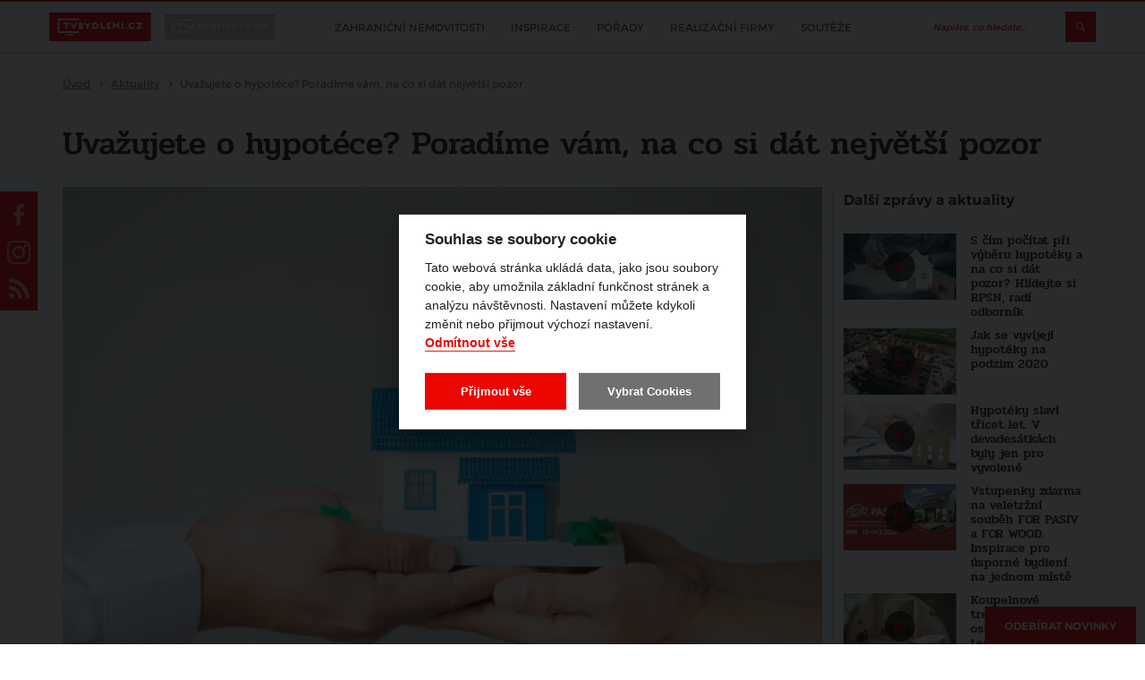

--- FILE ---
content_type: text/html; charset=utf-8
request_url: https://www.tvbydleni.cz/clanek/uvazujete-o-hypotece-poradime-vam-na-co-si-dat-nejvetsi-pozor/
body_size: 159620
content:
<!DOCTYPE html>
<html lang="cs">
<head>
    <meta charset="utf-8">
    <meta http-equiv="X-UA-Compatible" content="IE=edge">
            <title>Uvažujete o hypotéce? Poradíme vám, na co si dát největší pozor | TVbydleni.cz</title>
                <meta name="robots" content="index, follow"/>
                <link rel="canonical" href="https://www.tvbydleni.cz/clanek/uvazujete-o-hypotece-poradime-vam-na-co-si-dat-nejvetsi-pozor//">
    
            <meta property="og:title" content="Uvažujete o hypotéce? Poradíme vám, na co si dát největší pozor"/>
        <meta itemprop="name" content="Uvažujete o hypotéce? Poradíme vám, na co si dát největší pozor">
    
            <meta property="og:description" content="Zdánlivě drobné chyby při výběru hypotéky vás mohou připravit o čas i peníze. Může vás to pak stát tisíce korun ročně a není vyloučeno, že se můžete dostat do existenčních problémů. I takové následky přinášejí chyby, které uděláte při sjednávání hypotéky. Vyplatí se proto porovnávat nabídky..."/>
        <meta itemprop="description" content="Zdánlivě drobné chyby při výběru hypotéky vás mohou připravit o čas i peníze. Může vás to pak stát tisíce korun ročně a není vyloučeno, že se můžete dostat do existenčních problémů. I takové následky přinášejí chyby, které uděláte při sjednávání hypotéky. Vyplatí se proto porovnávat nabídky...">
    
            <meta name="description" content="Zdánlivě drobné chyby při výběru hypotéky vás mohou připravit o čas i peníze. Může vás to pak stát tisíce korun ročně a není vyloučeno, že se můžete dostat do existenčních problémů. I takové následky přinášejí chyby, které uděláte při sjednávání hypotéky."/>
    
            <meta property="og:image" content="https://www.tvbydleni.cz/photo-v-2582-1200-630-.jpg?v2"/>
        <meta itemprop="image" content="https://www.tvbydleni.cz/photo-v-2582-1200-630-.jpg?v2">
        <meta property="og:url" content="https://www.tvbydleni.cz/clanek/uvazujete-o-hypotece-poradime-vam-na-co-si-dat-nejvetsi-pozor/"/>

    <meta name="viewport" content="width=device-width, initial-scale=1.0, user-scalable=1">
    <meta name="author" content="Beneš & Michl, www.benes-michl.cz">
    <meta property="fb:app_id" content="1379875445388887"/>

    <link rel="shortcut icon" type="image/x-icon" href="https://www.tvbydleni.cz/favicon.ico?v3">
    <link rel="apple-touch-icon" href="https://www.tvbydleni.cz/apple-touch-icon.png?v3">

    <link rel="stylesheet" href="https://cdn.jsdelivr.net/gh/orestbida/cookieconsent@v2.7.2/dist/cookieconsent.css">

    <link rel="stylesheet" href="//releases.flowplayer.org/7.2.7/skin/skin.css">

    <link rel="stylesheet" href="https://www.tvbydleni.cz/public/main.css?v1751974907" media="screen">
    <link rel="stylesheet" href="https://www.tvbydleni.cz/public/print.css?v1751974907" media="print">

    <script src="https://ajax.googleapis.com/ajax/libs/jquery/3.2.1/jquery.min.js"></script>
    <script>!window.jQuery && document.write("<script src='https://www.tvbydleni.cz/public/jquery-3.2.1.min.js'><\/script>")</script>
    <script src="https://cdn.jsdelivr.net/npm/hls.js@0.11.0/dist/hls.light.min.js"></script>
    <script src="//releases.flowplayer.org/7.2.7/commercial/flowplayer.min.js"></script>
    <script src="//releases.flowplayer.org/vod-quality-selector/flowplayer.vod-quality-selector.js"></script>

    <link rel="alternate" type="application/rss+xml" href="https://www.tvbydleni.cz/rss/" title="Všechny informace" />
    
    
        <script>
            if (!document.implementation.hasFeature("http://www.w3.org/TR/SVG11/feature#Image", "1.1")) {
                document.documentElement.className = "no-svg";
            }
        </script>
    
    <script>
        var home_url = 'https://www.tvbydleni.cz/';
        var current_page = 'https://www.tvbydleni.cz/clanek/uvazujete-o-hypotece-poradime-vam-na-co-si-dat-nejvetsi-pozor/';
        var translate = {"alphabeth_name_url":"abecedne","article_name_url":"clanek","author":"Autor","cc_accept_all":"P\u0159ijmout v\u0161e","cc_close":"Zav\u0159\u00edt","cc_cookie_preferences":"P\u0159edvolby soubor\u016f cookie","cc_cookie_settings":"Nastaven\u00ed Cookies","cc_cookies_description":"Tato webov\u00e1 str\u00e1nka ukl\u00e1d\u00e1 data, jako jsou soubory cookie, aby umo\u017enila z\u00e1kladn\u00ed funk\u010dnost str\u00e1nek a anal\u00fdzu n\u00e1v\u0161t\u011bvnosti. Nastaven\u00ed m\u016f\u017eete kdykoli zm\u011bnit nebo p\u0159ijmout v\u00fdchoz\u00ed nastaven\u00ed.\r\n<br>\r\n<button id=\"decline-cookies\" type=\"button\" class=\"cc-link\">Odm\u00edtnout v\u0161e<\/button>","cc_more_info_description":"Pro v\u00edce informac\u00ed o mo\u017enosti nastaven\u00ed cookies m\u016f\u017eete vyu\u017e\u00edt odkaz <a class=\"cc-link\" href=\"https:\/\/www.tvbydleni.cz\/zasady-pouzivani-souboru-cookie\/\">zde<\/a>.","cc_more_info_title":"V\u00edce informac\u00ed","cc_reject_all":"Odm\u00edtnout v\u0161e","cc_save_settings":"Ulo\u017eit nastaven\u00ed","cc_usage_description":"S v\u00fdjimkou z\u00e1kladn\u00edch soubor\u016f cookie (nezbytn\u011b nutn\u00fdch), kter\u00e9 jsou nezbytn\u00e9 pro fungov\u00e1n\u00ed webov\u00e9 str\u00e1nky, soubory cookie nastav\u00edme do va\u0161eho po\u010d\u00edta\u010de, telefonu nebo za\u0159\u00edzen\u00ed a\u017e po z\u00edsk\u00e1n\u00ed va\u0161eho souhlasu. Pro ka\u017edou kategorii si m\u016f\u017eete vybrat, zda se chcete p\u0159ihl\u00e1sit\/odhl\u00e1sit, kdykoli budete cht\u00edt, sta\u010d\u00ed v z\u00e1pat\u00ed webu zvolit mo\u017enost Nastaven\u00ed cookies","cc_usage_title":"Souhlas se soubory cookie","cc_we_use_cookies":"Souhlas se soubory cookie","content_article_title":"\u010cl\u00e1nek","content_gallery_title":"Fotogalerie","content_profil_title":"Profil","created_in":"Vytvo\u0159eno v","default_sort":"V\u00fdchoz\u00ed","description_title":"Popis","discussion":"Diskuze","enter_password":"Zadejte heslo","follow_also":"Sledujte tak\u00e9","follow_news":"Odeb\u00edrat novinky","footer_follow":"Sledujte n\u00e1s na","home_most_recent_title":"Nejnov\u011bj\u0161\u00ed","home_most_viewed_title":"Nejsledovan\u011bj\u0161\u00ed","home_news_upradetes_title":"Zpr\u00e1vy a aktuality","channel_list_title":"Po\u0159ady","channel_title":"Po\u0159ad","choose_section":"Vybrat sekci","login":"P\u0159ihl\u00e1sit","logo_claim":"Spojujeme sv\u011bt architektury","missing_pass":"Nen\u00ed zadan\u00e9 heslo.","more":"v\u00edce","more_channels":"V\u00edce po\u0159ad\u016f","more_news":"v\u00edce novinek","more_news_updates":"V\u0161echny zpr\u00e1vy a aktuality","most_recent_name_url":"nejnovejsi","most_viewed_name_url":"nejsledovanejsi","name_url_profile":"profil","name_url_subscribe":"odber-novinek","news_updates_name_url":"zpravy-a-aktuality","newsletter":"Odb\u011br novinek","newsletter_email_error":"Zadali jste neplatnou e-mailovou adresu.","newsletter_email_success":"V\u00e1\u0161 e-mail byl \u00fasp\u011b\u0161n\u011b zaregistrov\u00e1n.","newsletter_placeholder":"Chci odeb\u00edrat novinky","newsletter_placeholder_email":"V\u00e1\u0161 e-mail","next_content":"Dal\u0161\u00ed obsah","no_result":"\u017d\u00e1dn\u00e1 videa","only_lang_videos":"Jen videa v CZ","other_channels":"Dal\u0161\u00ed po\u0159ady","partners_title":"Partne\u0159i","profiles_list_title":"Profily partner\u016f","project_title":"Projekt","read_more":"\u010d\u00edst v\u00edce","recommended":"Doporu\u010dujeme","search_articles_name_url":"clanky","search_articles_title":"\u010cl\u00e1nky","search_btn":"Vyhledat","search_categories_name_url":"kategorie","search_category_title":"Po\u0159ady","search_contents_name_url":"obsah","search_channels_title":"Po\u0159ady","search_more":"V\u00edce","search_more_articles":"V\u00edce \u010dl\u00e1nk\u016f","search_name_url":"search","search_profile_name_url":"profil","search_profile_title":"Profily","search_title":"Vyhled\u00e1v\u00e1n\u00ed","search_videos_title":"Videa","share":"Sd\u00edlet na","sort_alphabeth":"Abecedn\u011b","sort_by":"\u0158adit dle","subscribe_newsletters":"Odeb\u00edrat novinky","video_name_url":"video","wrong_pass":"Chybn\u011b zadan\u00e9 heslo."};
    </script>

            
        
            <script type="application/ld+json">
                {
                  "@context": "http://schema.org/",
                  "@type": "WebSite",
                  "name": "TVbydleni.cz",
                  "url": "https://www.tvbydleni.cz/",
                  "potentialAction": {
                    "@type": "SearchAction",
                    "target": "https://www.tvbydleni.cz/search/?q={search_term_string}",
                    "query-input": "required name=search_term_string"
                  }
                }
            </script>
            <script type="application/ld+json">
                {
                  "@context": "http://schema.org",
                  "@type": "NewsMediaOrganization",
                  "name": "TVbydleni.cz",
                  "alternateName": "TVbydleni.cz",
                  "url": "https://www.tvbydleni.cz/",
                  "logo": "https://www.tvbydleni.cz/images/google_logo.png",
                  "sameAs": [
                    "https://www.facebook.com/tvbydleni.cz/",
                    "https://www.instagram.com/tvbydleni.cz/",
                    "https://www.youtube.com/channel/UCqFO7Rr61Jz-dvWmjU31DdA"
                  ]
                }
            </script>
            <script type="application/ld+json">
                {
                  "@context": "http://schema.org",
                  "@type": "TelevisionStation",
                  "name": "TVbydleni.cz",
                  "image": "https://www.tvbydleni.cz/images/google_logo.png",
                  "@id": "",
                  "url": "https://www.tvbydleni.cz/",
                  "telephone": "",
                  "address": {
                    "@type": "PostalAddress",
                    "streetAddress": "Šafránkova 1288/1",
                    "addressLocality": "Praha - Stodůlky",
                    "postalCode": "15500",
                    "addressCountry": "CZ"
                  },
                  "geo": {
                    "@type": "GeoCoordinates",
                    "latitude": 50.0578081,
                    "longitude": 14.3386823
                  },
                  "openingHoursSpecification": {
                    "@type": "OpeningHoursSpecification",
                    "dayOfWeek": [
                      "Monday",
                      "Tuesday",
                      "Wednesday",
                      "Thursday",
                      "Friday",
                      "Saturday",
                      "Sunday"
                    ],
                    "opens": "00:00",
                    "closes": "23:59"
                  },
                  "sameAs": [
                    "https://www.facebook.com/tvbydleni.cz/",
                    "https://www.instagram.com/tvbydleni.cz/",
                    "https://www.youtube.com/channel/UCqFO7Rr61Jz-dvWmjU31DdA"
                  ]
                }
            </script>
        

            <!-- Google Tag Manager -->
    <script type="text/plain" data-cookiecategory="gtm">(function (w, d, s, l, i) {
            w[l] = w[l] || [];
            w[l].push({
                'gtm.start':
                    new Date().getTime(), event: 'gtm.js'
            });
            var f = d.getElementsByTagName(s)[0],
                j = d.createElement(s), dl = l != 'dataLayer' ? '&l=' + l : '';
            j.async = true;
            j.src =
                'https://www.googletagmanager.com/gtm.js?id=' + i + dl;
            f.parentNode.insertBefore(j, f);
        })(window, document, 'script', 'dataLayer', 'GTM-M49M27V');

        (function (d, s, id) {
            var js, fjs = d.getElementsByTagName(s)[0];
            if (d.getElementById(id)) return;
            js = d.createElement(s);
            js.id = id;
            js.src = "//connect.facebook.net/cs_CZ/sdk.js#xfbml=1&version=v2.9&appId=1379875445388887";
            fjs.parentNode.insertBefore(js, fjs);
        }(document, 'script', 'facebook-jssdk'));
    </script>

    <div id="fb-root"></div>
    <!-- End Google Tag Manager -->

    
        <!-- Google Analytics -->
        <script>
            (function(i,s,o,g,r,a,m){i['GoogleAnalyticsObject']=r;i[r]=i[r]||function(){
                (i[r].q=i[r].q||[]).push(arguments)},i[r].l=1*new Date();a=s.createElement(o),
                m=s.getElementsByTagName(o)[0];a.async=1;a.src=g;m.parentNode.insertBefore(a,m)
            })(window,document,'script','https://www.google-analytics.com/analytics.js','ga');

            ga('create', 'UA-90017356-1', 'auto', {
                'anonymizeIp': true,
                'storage': 'none'
            });
            ga('send', 'pageview');
        </script>
        <!-- End Google Analytics -->
    
    </head>
<body>
    <!-- Google Tag Manager (noscript) -->
<noscript>
    <iframe src="https://www.googletagmanager.com/ns.html?id=GTM-M49M27V"
            height="0" width="0" style="display:none;visibility:hidden"></iframe>
</noscript>
<!-- End Google Tag Manager (noscript) -->
<div class="topbar stuck">
    <div class="topbar__in">
        <div class="topbar__list">
            <li class="topbar__item">
                <a href="https://www.tvbydleni.cz/" class="topbar__link topbar__link--active" title="tvbydleni.cz">
                    <img src="https://www.tvbydleni.cz/images/logo-tvbydleni.svg?v2" alt="tvbydleni.cz" title="tvbydleni.cz"
                         style="width: 71px; height:20px;">
                </a>
            </li>
            <li class="topbar__item">
                <a href="https://www.tvarchitect.com" class="topbar__link" title="tvarchitect.com">
                    <img src="https://www.tvbydleni.cz/images/logo-tvarchitect-com.svg?v3" alt="tvarchitect.com" title="tvarchitect.com"
                         style="height:28px;">
                </a>
            </li>
        </div>

        <div class="topbar__nav">
            <div class="nav">
                <div class="nav__in">
                    <div class="nav__overlay"></div>
                    <div class="nav__toggle">
                        <span class="nav__burger"></span>
                        <span class="nav__burger"></span>
                        <span class="nav__burger"></span>
                        <span class="nav__toggle__text">MENU</span>
                    </div>
                    <div class="nav__list">
                        <ul>
                                                            <li class="nav__item ">
                                    <a href="https://www.tvbydleni.cz/zahranicni-nemovitosti/"
                                    title="Zahraniční nemovitosti">
                                        <span class="nav__title">
                                            Zahraniční nemovitosti
                                        </span>
                                    </a>

                                </li>
                                                            <li class="nav__item ">
                                    <a href="https://www.tvbydleni.cz/inspirace/"
                                    title="Inspirace">
                                        <span class="nav__title">
                                            Inspirace
                                        </span>
                                    </a>

                                </li>
                                                            <li class="nav__item ">
                                    <a href="https://www.tvbydleni.cz/channel/"
                                    title="Pořady">
                                        <span class="nav__title">
                                            Pořady
                                        </span>
                                    </a>

                                </li>
                                                            <li class="nav__item ">
                                    <a href="https://www.tvbydleni.cz/profil/"
                                    title="Realizační firmy">
                                        <span class="nav__title">
                                            Realizační firmy
                                        </span>
                                    </a>

                                </li>
                                                            <li class="nav__item ">
                                    <a href="https://www.tvbydleni.cz/souteze/"
                                    title="Soutěže">
                                        <span class="nav__title">
                                            Soutěže
                                        </span>
                                    </a>

                                </li>
                                                        <li class="nav__item nav__item--subscribe--new"><a href="#subscribe" class="btn btn--subscribe popup-show mt-2 mb-2" title="Odebírat novinky">Odebírat novinky</a></li>
                        </ul>
                    </div>
                </div>
            </div><!--/.nav-->
        </div>

        <div class="head__search">
            <div class="head__search__overlay"></div>
            <div class="head__search__toggle"></div>
            <div class="head__search__form">
                <form action="https://www.tvbydleni.cz/search/">
                    <input type="text" name="q" autocomplete="off" id="search" placeholder="Napište, co hledáte...">
                    <input type="submit" value="Hledej">
                </form>
            </div>
        </div>
    </div>
</div>

<div class="head">
    <a class="head__subscribe popup-show-float" href="#subscribe" title="ODEBÍRAT NOVINKY">
        ODEBÍRAT NOVINKY
    </a>

</div><!--/.head-->



<div class="crumbs">
    <div itemscope itemtype="http://schema.org/BreadcrumbList">
        <span itemprop="itemListElement" itemscope itemtype="http://schema.org/ListItem">
            <meta itemprop="position" content="1"/>
            <a href="https://www.tvbydleni.cz/" itemtype="http://schema.org/Thing" content="https://www.tvbydleni.cz/" itemprop="item" title="Úvod">
                <span itemprop="name">Úvod</span>
            </a>
        </span>
                    <span itemprop="itemListElement" itemscope itemtype="http://schema.org/ListItem">
                <meta itemprop="position" content="2"/>
                                    <a itemtype="http://schema.org/Thing" content="https://www.tvbydleni.cz/aktuality/" itemprop="item" href="https://www.tvbydleni.cz/aktuality/" title="Aktuality">
                        <span itemprop="name">Aktuality</span>
                    </a>
                            </span>
                    <span itemprop="itemListElement" itemscope itemtype="http://schema.org/ListItem">
                <meta itemprop="position" content="3"/>
                                    <strong>
                        <span itemprop="name">Uvažujete o hypotéce? Poradíme vám, na co si dát největší pozor</span>
                    </strong>
                    <meta itemprop="item" content="https://www.tvbydleni.cz//">
                            </span>
            </div>
</div>

<div class="main">
    <div class="section">
    <div class="detail detail__type--article" id="detail">
        <h1 title="Uvažujete o hypotéce? Poradíme vám, na co si dát největší pozor">Uvažujete o hypotéce? Poradíme vám, na co si dát největší pozor</h1>

        <div class="detail__main">
            <div class="detail__video">
                
    <img src="https://www.tvbydleni.cz/uvazujete-o-hypotece-poradime-vam-na-co-si-dat-nejvetsi-pozor-photo-v-2582-849-478-.jpg"
         alt="Uvažujete o hypotéce? Poradíme vám, na co si dát největší pozor"
         title="Uvažujete o hypotéce? Poradíme vám, na co si dát největší pozor"
         width="849" height="478">

<script>
    var myref = "https://www.tvbydleni.cz/clanek/uvazujete-o-hypotece-poradime-vam-na-co-si-dat-nejvetsi-pozor/";
    var ogTitle = 'Uvažujete o hypotéce? Poradíme vám, na co si dát největší pozor';
    var ogDescription = 'Zdánlivě drobné chyby při výběru hypotéky vás mohou připravit o čas i peníze. Může vás to pak stát tisíce korun ročně a není vyloučeno, že se můžete...';
        var ogImage = 'https://www.tvbydleni.cz/photo-v-2582-1200-630-.jpg';
    
    
    function FacebookShare() {
        var button = $(".endscreen__button");
        button.html("");

        button.circliful({
            foregroundColor: "#EC0600",
            fillColor: "rgba(0,0,0,0.6)",
            animationStep: 0.00000001,
            foregroundBorderWidth: 2,
            backgroundBorderWidth: 0,
            percent: 100,
            replacePercentageByText: ''
        });

        $(".endscreen__cancel").remove();

        FB.ui(
            {
                method: 'share',
                href: myref,
                title: ogTitle,
                picture: ogImage,
                caption: ogDescription,
                description: ogDescription
            },
            function(response){});
        return false;
    }

    function TwitterShare() {
        window.open('https://twitter.com/share?url=' + encodeURIComponent(myref), '', 'left=0,top=0,width=550,height=450,personalbar=0,toolbar=0,scrollbars=0,resizable=0');
        return false;
    }
    
</script>            </div>

                        <div class="detail__info">

                                <div class="detail__category" title="Aktuality">
                    <a href="https://www.tvbydleni.cz/aktuality/">Aktuality</a>
                </div>
                
                <div class="detail__meta">
                                                                                    
                        28. 2. 2021
                                                                 / Autor: Štěpánka Šulanová, foto: pixabay                </div>

                <div class="detail__tags">
                                            <div class="detail__tags__list">
                                                            <a class="tag" href="https://www.tvbydleni.cz/tag/rady-a-tipy/" title="#rady a tipy">#rady a tipy</a>
                                                            <a class="tag" href="https://www.tvbydleni.cz/tag/hypoteka/" title="#hypotéka">#hypotéka</a>
                                                            <a class="tag" href="https://www.tvbydleni.cz/tag/taurum-finance/" title="#taurum finance">#taurum finance</a>
                                                        <div class='detail__tags__more'>další</div>
                            <div class='detail__tags__less'>skrýt</div>
                        </div>
                                    </div>
                <div class="detail__share">
                    <span class="detail__share__label">Sdílet na</span>
                    <a href="#" class="fcb" id="shareBtn" title="facebook">facebook</a>
                    <a href="#" class="twitter" id="tweetBtn" title="twitter">twitter</a>
                                        <a href="#subscribe" class="btn btn--subscribe btn--subscribe-red popup-show" title="Odebírat novinky">Odebírat novinky</a>
                </div>

                                    <script>
                        $.get(home_url + "ajax/played/?kind=video&id=" + 1845);
                    </script>
                            </div>

            <div class="detail__text">
                                    <div class="detail__intro">
                        <p><strong>Zdánlivě drobné chyby při výběru hypotéky vás mohou připravit o čas i peníze. </strong><strong>Může vás to pak stát tisíce korun ročně a není vyloučeno, že se můžete dostat do existenčních problémů. I takové následky přinášejí chyby, které uděláte při sjednávání hypotéky. Vyplatí se proto </strong><strong>porovnávat nabídky jednotlivých bank, sledovat výši poplatků a také sankcí za případné nevyčerpání schváleného úvěru.</strong></p>                    </div>
                                                        <div class="image-box image-box--lead">
        <div class="image-box__in banner-desktop">
            <a href="https://www.tvbydleni.cz/redirect/1354/?url=https%3A%2F%2Fforpasiv.cz%2F" target="_blank">                <img src="https://www.tvbydleni.cz/photo-b-2417--.jpg?t=1768892033" alt="" title="">
                </a>        </div>
                    <div class="image-box image-box--lead banner-mobile">

                <a href="https://www.tvbydleni.cz/redirect/1354/?url=https%3A%2F%2Fforpasiv.cz%2F" target="_blank">                    <div style="position: absolute; left: 0; top: 0; width: 100%; height: 100%; clip: rect(0px auto auto 0px)">
                        <div style="background: url('https://www.tvbydleni.cz/photo-b-2418--.jpg') no-repeat 50% 50%; background-size: contain; height: 100vh; width: 100%; max-width: 300px; left: 50%; top: 0; transform: translateX(-50%); position: fixed; animation: ios-interscroller-clipping-hack .1s infinite">
                        </div>
                    </div>
                    </a>
                <style type="text/css">
                    @keyframes ios-interscroller-clipping-hack {
                        from {
                            top: 0
                        }
                        to {
                            top: 0.01px;
                        }
                    }
                </style>
            </div>
            </div>
                
                <div class="detail__description">
                                            <h3><strong>Nejčastější a zároveň nejzávažnější jsou tři základní chyby:</strong></h3>
<p><strong><u>1) Klient není na hypotéku připravený</u></strong></p>
<p>Pokud se jedná o hypotéku na výstavbu nebo <span>rekonstrukci bydlení</span>, tak to není tak velký problém, ale většina klientů chce hypotéku na koupi již postavené nemovitosti. Kámen úrazu je to, že někteří neznají zdlouhavý proces vyřizování.</p>
<p><em>„Někteří přijdou až ve chvíli, kdy mají vybranou nemovitost, ale vůbec netuší, jaké jsou jejich možnosti a zda bude možné nemovitost zafinancovat. Ti největší „střelci" přijdou s již podepsanou rezervační smlouvou. Naštěstí procento takto nepřipravených klientů je poměrně malé, což značí zvyšující se úroveň finanční gramotnost mezi lidmi,“</em> uvádí <strong><a href="https://www.tvbydleni.cz/profil/taurum-finance/" target="_blank" rel="noopener noreferrer">Tomáš Rusňák</a>, hypoteční specialista a majitel firmy <a href="https://www.tvbydleni.cz/profil/taurum-finance/" target="_blank" rel="noopener noreferrer">TAURUM finance</a>.</strong></p>
<p><strong>2) Klient se nechá zlákat „výhodnou" nabídkou</strong></p>
<p>Zdánlivě výhodná nabídka sice není reálná, ale to se klient dozví až v průběhu <a href="https://www.hyponamiru.cz/hypoteky/hypotecni-kalkulacka/" target="_blank" rel="noopener noreferrer">realizace hypotéky</a>. Pak už není většinou čas na změnu.</p>
<p><em>„Lidé se rozhodují na základě emocí a nabídka nízké úrokové sazby v nich vyvolává dobrý pocit. Není to vždy tak jednoduché, jak by mohlo na první pohled vypadat, protože úroková sazba nám sice říká, jak drahý je úvěr, ale až RPSN nám ukazuje celkové náklady, tedy včetně všech dalších poplatků a plateb spojených s vyřizováním úvěru,“</em> varuje <strong>Rušňák</strong>.</p>
<p><strong>3) Absence využití specialistů nebo advokátů</strong></p>
<p>Třetí chybou, která nesouvisí až tolik s hypotékou, ale spíš s koupí nemovitosti obecně, je absence využití advokáta.  Pokud si pořizujete nemovitost v řádu několika milionů korun, netvořte smlouvy z gauče a nešetřete na kvalitním právníkovi, nebo realitním specialistovi, který pomůže ošetřit závažná rizika. Vyhnete se tak všem potenciálním problémům a na gauči si budete brzy hovět již v novém <a href="https://www.tvbydleni.cz/obyvaci-pokoje-inspirace/" target="_blank" rel="noopener noreferrer"><span>obývacím pokoji</span></a>.</p>
<h3><strong>Co vše by měl klient při sjednávání splňovat</strong></h3>
<p>Klient by měl mít dostatečnou bonitu, tedy odpovídající příjem vzhledem k požadované výši hypotéky a také v pořádku úvěrové registry. S příjmem samozřejmě bývají občas problémy, hlavně u podnikatelů, kde je prokazování mnohem složitější než u zaměstnanců. Dále je možné získat hypotéku pouze do 90% výše zástavní hodnoty nemovitosti. Jednoduše řečeno je potřeba mít buď nějaké peníze našetřené, nebo nemovitosti s dostatečnou hodnotou.</p>
<h3><strong>Otázka odhadce</strong></h3>
<p>V některé bance si odhadce můžete vybrat, jinde ne. Někdy chce banka dělat odhad online, protože je to levnější varianta. Obecně je dobré být připravený na situaci, že odhad nemusí vždy potvrdit kupní cenu nebo rozpočet při výstavbě nebo rekonstrukci. Dále je potřeba počítat s tím, že vypracování odhadu nějakou dobu trvá.</p>
<p><em>„Teď je zájem o hypotéky obrovský, a tak se termíny bohužel prodlužují,“ </em>říká <strong>Rusňák</strong>.</p>
<h3><strong>Na co si dát pozor v případě přizvání spolužadatelů</strong></h3>
<p>Běžnou záležitostí je, že si berou hypotéku partneři. Pokud ale třeba není dostatečná bonita „na pomoc" si můžeme přizvat dalšího spolužadatele. Pak je potřeba největší pozornost věnovat faktu, že do případného problému namočíme ještě někoho dalšího. I spolužadatel totiž ručí za splácení celého úvěru. Většinou není vlastníkem nemovitosti, ale ručí za celou hypotéku. Proto je potřeba být u přizvání spolužadatelů vždy velmi obezřetný.</p>
<h3><strong>Jaké poplatky by mohly žadatele zaskočit</strong></h3>
<p>V dnešní době je možné vyřídit hypotéku s téměř nulovými náklady. Standardně bývá zdarma jak zpracování, tak odhad nemovitosti. Některé banky mají zdarma i čerpání. Určitě je potřeba počítat s poplatkem na katastru nemovitostí. V případě výstavby nemovitosti nebo koupě od developera, kde probíhá čerpání postupně, by mohl překvapit poplatek za rezervaci vlastních zdrojů, ale většina bank ho naštěstí nemá. Málo známý je také poplatek za aktualizaci odhadu v průběhu čerpání.</p>
<h3><strong>Na co myslet při sjednávání měsíční splátky</strong></h3>
<p>Všeobecně se doporučuje rozložit si splátku hypotéky na co nejdelší dobu a tím zatížit měsíční rozpočet co nejméně. Klienti to ocení hlavně ve chvíli, kdy se jim změní životní situace, přijdou o práci, nebo čekají přírůstek v rodině.</p>
<p><em>„Vzhledem k tomu, že zákon dnes umožňuje každoročně splatit až 25% původní výše úvěru, tak v případě, že se klientovi povede získat finanční prostředky, může učinit mimořádnou splátku a zkrátit si tak splatnost celého úvěru. ČNB stanovila „rozumnou" hranici zatížení rozpočtu žadatelů splátkami úvěrů na 45%. Mně osobně to přijde poměrně vysoko, a tak považuji za rozumnou hranici někde kolem 1/3 z příjmů,“</em> doporučuje <strong>Tomáš Rusňák</strong>.</p>
<h3>Podívejte se také:</h3>
<p><a href="https://www.tvbydleni.cz/video/rozhovor-lide-si-casto-neuvedomuji-co-vsechno-s-sebou-nese-hypoteka/" target="_blank" rel="noopener noreferrer"><strong>Rozhovor: Lidé si často neuvědomují, co všechno s sebou nese hypotéka</strong></a></p>
<h3>Psali jsme také:</h3>
<p><a href="https://www.tvbydleni.cz/clanek/tip-s-cim-pocitat-pri-vyberu-hypoteky-a-na-co-si-dat-pozor-hlidejte-si-rpsn-radi-odbornik/" target="_blank" rel="noopener noreferrer"><strong>S čím počítat při výběru hypotéky a na co si dát pozor? Hlídejte si RPSN, radí odborník.</strong></a></p>                                    </div>
            </div>

            
            <div class="detail__share detail__share--news">
                <a href="#" class="twitter__full" id="tweetBtnFull" title="Tweetovat">
                    <span class="twitter"></span>
                    Tweetovat
                </a>
                <a href="#" class="fcb__full" id="shareBtnFull" title="Sdílet na zdi">
                    <span class="fcb"></span>
                    Sdílet na zdi
                </a>
            </div>
            
                <script>
                    document.getElementById('shareBtn').onclick = FacebookShare;
                    document.getElementById('shareBtnFull').onclick = FacebookShare;
                    document.getElementById('tweetBtn').onclick = TwitterShare;
                    document.getElementById('tweetBtnFull').onclick = TwitterShare;
                </script>
            

        </div><!--/.detail__main-->

        <div class="detail__aside">
            
                                    <h2 title="Další zprávy a aktuality">Další zprávy a aktuality</h2>
                    <div class="video">
                        <div class="video__list">
                                                            <a class="video__item video__item--article"
                                   href="https://www.tvbydleni.cz/clanek/tip-s-cim-pocitat-pri-vyberu-hypoteky-a-na-co-si-dat-pozor-hlidejte-si-rpsn-radi-odbornik/"
                                   title="S čím počítat při výběru hypotéky a na co si dát pozor? Hlídejte si RPSN, radí odborník">
                                    <div class="video__img">
                                                                                <img src="https://www.tvbydleni.cz/tip-s-cim-pocitat-pri-vyberu-hypoteky-a-na-co-si-dat-pozor-hlidejte-si-rpsn-radi-odbornik-photo-v-2325-316-187-.png"
                                             alt="S čím počítat při výběru hypotéky a na co si dát pozor? Hlídejte si RPSN, radí odborník" title="S čím počítat při výběru hypotéky a na co si dát pozor? Hlídejte si RPSN, radí odborník">
                                    </div>
                                    <div class="video__title">
                                        <h3 title="S čím počítat při výběru hypotéky a na co si dát pozor? Hlídejte si RPSN, radí odborník">
                                                                                        S čím počítat při výběru hypotéky a na co si dát pozor? Hlídejte si RPSN, radí odborník
                                        </h3>
                                    </div>
                                </a>
                                                            <a class="video__item video__item--article"
                                   href="https://www.tvbydleni.cz/clanek/rozhovor-vse-co-je-dobre-vedet-o-hypotekach-a-rady-jak-na-ne/"
                                   title="Jak se vyvíjejí hypotéky na podzim 2020">
                                    <div class="video__img">
                                                                                <img src="https://www.tvbydleni.cz/rozhovor-vse-co-je-dobre-vedet-o-hypotekach-a-rady-jak-na-ne-photo-v-2248-316-187-.jpg"
                                             alt="Jak se vyvíjejí hypotéky na podzim 2020" title="Jak se vyvíjejí hypotéky na podzim 2020">
                                    </div>
                                    <div class="video__title">
                                        <h3 title="Jak se vyvíjejí hypotéky na podzim 2020">
                                                                                        Jak se vyvíjejí hypotéky na podzim 2020
                                        </h3>
                                    </div>
                                </a>
                                                            <a class="video__item video__item--article"
                                   href="https://www.tvbydleni.cz/clanek/hypoteky-slavi-tricet-let-v-devadesatkach-byly-jen-pro-vyvolene/"
                                   title="Hypotéky slaví třicet let. V devadesátkách byly jen pro vyvolené">
                                    <div class="video__img">
                                                                                <img src="https://www.tvbydleni.cz/hypoteky-slavi-tricet-let-v-devadesatkach-byly-jen-pro-vyvolene-photo-v-5297-316-187-.jpg"
                                             alt="Hypotéky slaví třicet let. V devadesátkách byly jen pro vyvolené" title="Hypotéky slaví třicet let. V devadesátkách byly jen pro vyvolené">
                                    </div>
                                    <div class="video__title">
                                        <h3 title="Hypotéky slaví třicet let. V devadesátkách byly jen pro vyvolené">
                                                                                        Hypotéky slaví třicet let. V devadesátkách byly jen pro vyvolené
                                        </h3>
                                    </div>
                                </a>
                                                            <a class="video__item video__item--article"
                                   href="https://www.tvbydleni.cz/clanek/vstupenky-zdarma-na-veletrzni-soubeh-for-pasiv-a-for-wood-inspirace-pro-usporne-bydleni-na-jednom-miste/"
                                   title="Vstupenky zdarma na veletržní souběh  FOR PASIV a FOR WOOD. Inspirace pro úsporné bydlení na jednom místě">
                                    <div class="video__img">
                                                                                <img src="https://www.tvbydleni.cz/vstupenky-zdarma-na-veletrzni-soubeh-for-pasiv-a-for-wood-inspirace-pro-usporne-bydleni-na-jednom-miste-photo-v-5375-316-187-.jpg"
                                             alt="Vstupenky zdarma na veletržní souběh  FOR PASIV a FOR WOOD. Inspirace pro úsporné bydlení na jednom místě" title="Vstupenky zdarma na veletržní souběh  FOR PASIV a FOR WOOD. Inspirace pro úsporné bydlení na jednom místě">
                                    </div>
                                    <div class="video__title">
                                        <h3 title="Vstupenky zdarma na veletržní souběh  FOR PASIV a FOR WOOD. Inspirace pro úsporné bydlení na jednom místě">
                                                                                        Vstupenky zdarma na veletržní souběh  FOR PASIV a FOR WOOD. Inspirace pro úsporné bydlení na jednom místě
                                        </h3>
                                    </div>
                                </a>
                                                            <a class="video__item video__item--article"
                                   href="https://www.tvbydleni.cz/clanek/koupelnove-trendy-2026-osobitost-technologie-a-promysleny-design/"
                                   title="Koupelnové trendy 2026: osobitost, technologie a promyšlený design">
                                    <div class="video__img">
                                                                                <img src="https://www.tvbydleni.cz/koupelnove-trendy-2026-osobitost-technologie-a-promysleny-design-photo-v-5371-316-187-.jpg"
                                             alt="Koupelnové trendy 2026: osobitost, technologie a promyšlený design" title="Koupelnové trendy 2026: osobitost, technologie a promyšlený design">
                                    </div>
                                    <div class="video__title">
                                        <h3 title="Koupelnové trendy 2026: osobitost, technologie a promyšlený design">
                                                                                        Koupelnové trendy 2026: osobitost, technologie a promyšlený design
                                        </h3>
                                    </div>
                                </a>
                                                            <a class="video__item video__item--article"
                                   href="https://www.tvbydleni.cz/clanek/dan-z-nemovitosti-v-roce-2026-co-by-meli-vlastnici-nemovitosti-vedet/"
                                   title="Daň z nemovitosti v roce 2026: co by měli vlastníci nemovitostí vědět">
                                    <div class="video__img">
                                                                                <img src="https://www.tvbydleni.cz/dan-z-nemovitosti-v-roce-2026-co-by-meli-vlastnici-nemovitosti-vedet-photo-v-5373-316-187-.jpeg"
                                             alt="Daň z nemovitosti v roce 2026: co by měli vlastníci nemovitostí vědět" title="Daň z nemovitosti v roce 2026: co by měli vlastníci nemovitostí vědět">
                                    </div>
                                    <div class="video__title">
                                        <h3 title="Daň z nemovitosti v roce 2026: co by měli vlastníci nemovitostí vědět">
                                                                                        Daň z nemovitosti v roce 2026: co by měli vlastníci nemovitostí vědět
                                        </h3>
                                    </div>
                                </a>
                                                    </div>
                    </div>
                    <!--/.video-->
                                    </div><!--/.detail__aside-->

    </div><!--/.detail-->
</div>

<div class="section">
            <h2 title="Diskuze">Diskuze</h2>

        <div class="comments">
            <div class="fb-comments" data-href="https://www.tvbydleni.cz/clanek/uvazujete-o-hypotece-poradime-vam-na-co-si-dat-nejvetsi-pozor/" data-width="100%" data-numposts="5"></div>
        </div>
    </div>

<script type="application/ld+json">
{
  "@context": "http://schema.org",
  "@type": "Article",
  "headline": "Uvažujete o hypotéce? Poradíme vám, na co si dát největší pozor",
  "url": "https://www.tvbydleni.cz/clanek/uvazujete-o-hypotece-poradime-vam-na-co-si-dat-nejvetsi-pozor/",
  "datePublished": "2021-02-28T00:10:00+01:00",
  "dateModified": "2025-09-17T12:48:31+02:00",
"image": {
    "@type": "ImageObject",
    "url": "https://www.tvbydleni.cz/photo-v-2582-1200-630-.jpg"
  },
  "author": {
      "@type": "NewsMediaOrganization",
      "name": "TVbydleni.cz",
      "alternateName": "TV Bydlení s.r.o.",
      "url": "https://www.tvbydleni.cz/",
      "logo": {
      "@type": "ImageObject",
      "url": "https://www.tvbydleni.cz/images/google_logo.png"
    }
  },
  "publisher": {
      "@type": "NewsMediaOrganization",
      "name": "TVbydleni.cz",
      "alternateName": "TV Bydlení s.r.o.",
      "url": "https://www.tvbydleni.cz/",
      "logo": {
      "@type": "ImageObject",
      "url": "https://www.tvbydleni.cz/images/google_logo.png"
    }
  }
}
</script>
<div class="section">
    <section class="section--categories section--categories--large pb-0">
    <div class="container">

                    <h2 class="mt-0 mb-4">Doporučené pořady</h2>
        
        <div class="categories categories--large categories-slider-2">
                            <div class="categories__item categories__item--hoverable">
                    <div class="categories__item__img">
                                                    <img src="https://www.tvbydleni.cz/photo-ct-295-177-100-.png"
                                 alt="Díla architektů a designérů" height="100" width="177" class="img-responsive" loading="lazy">
                                                                    </div>
                    <h3 class="categories__item__title">Díla architektů a designérů</h3>
                    <a class="categories__item__link" href="https://www.tvbydleni.cz/channel/dila-architektu-a-designeru/"></a>
                </div>
                            <div class="categories__item categories__item--hoverable">
                    <div class="categories__item__img">
                                                    <img src="https://www.tvbydleni.cz/photo-ct-797-177-100-.jpg"
                                 alt="Stavba není sen" height="100" width="177" class="img-responsive" loading="lazy">
                                                                    </div>
                    <h3 class="categories__item__title">Stavba není sen</h3>
                    <a class="categories__item__link" href="https://www.tvbydleni.cz/channel/stavba-neni-sen/"></a>
                </div>
                            <div class="categories__item categories__item--hoverable">
                    <div class="categories__item__img">
                                                    <img src="https://www.tvbydleni.cz/photo-ct-789-177-100-.jpg"
                                 alt="Investování do zahraničních nemovitostí" height="100" width="177" class="img-responsive" loading="lazy">
                                                                    </div>
                    <h3 class="categories__item__title">Investování do zahraničních nemovitostí</h3>
                    <a class="categories__item__link" href="https://www.tvbydleni.cz/channel/investovani-do-zahranicnich-nemovitosti/"></a>
                </div>
                            <div class="categories__item categories__item--hoverable">
                    <div class="categories__item__img">
                                                    <img src="https://www.tvbydleni.cz/photo-ct-104-177-100-.jpg"
                                 alt="Developerské projekty k prodeji" height="100" width="177" class="img-responsive" loading="lazy">
                                                                    </div>
                    <h3 class="categories__item__title">Developerské projekty k prodeji</h3>
                    <a class="categories__item__link" href="https://www.tvbydleni.cz/channel/developerske-projekty/"></a>
                </div>
                            <div class="categories__item categories__item--hoverable">
                    <div class="categories__item__img">
                                                    <img src="https://www.tvbydleni.cz/photo-ct-651-177-100-.jpg"
                                 alt="Už máte klon umělé inteligence?" height="100" width="177" class="img-responsive" loading="lazy">
                                                                    </div>
                    <h3 class="categories__item__title">Už máte klon umělé inteligence?</h3>
                    <a class="categories__item__link" href="https://www.tvbydleni.cz/channel/uz-mate-klon-umele-inteligence/"></a>
                </div>
                            <div class="categories__item categories__item--hoverable">
                    <div class="categories__item__img">
                                                    <img src="https://www.tvbydleni.cz/photo-ct-237-177-100-.png"
                                 alt="Chátrající skvosty" height="100" width="177" class="img-responsive" loading="lazy">
                                                                    </div>
                    <h3 class="categories__item__title">Chátrající skvosty</h3>
                    <a class="categories__item__link" href="https://www.tvbydleni.cz/channel/chatrajici-skvosty/"></a>
                </div>
                            <div class="categories__item categories__item--hoverable">
                    <div class="categories__item__img">
                                                    <img src="https://www.tvbydleni.cz/photo-ct-155-177-100-.jpg"
                                 alt="Nejzajímavější hotely" height="100" width="177" class="img-responsive" loading="lazy">
                                                                    </div>
                    <h3 class="categories__item__title">Nejzajímavější hotely</h3>
                    <a class="categories__item__link" href="https://www.tvbydleni.cz/channel/nejzajimavejsi-hotely/"></a>
                </div>
                            <div class="categories__item categories__item--hoverable">
                    <div class="categories__item__img">
                                                    <img src="https://www.tvbydleni.cz/photo-ct-524-177-100-.jpg"
                                 alt="Jak se žije v domě s inteligentní domácností?" height="100" width="177" class="img-responsive" loading="lazy">
                                                                    </div>
                    <h3 class="categories__item__title">Jak se žije v domě s inteligentní domácností?</h3>
                    <a class="categories__item__link" href="https://www.tvbydleni.cz/channel/jak-se-zije-v-dome-s-inteligentni-domacnosti/"></a>
                </div>
                            <div class="categories__item categories__item--hoverable">
                    <div class="categories__item__img">
                                                    <img src="https://www.tvbydleni.cz/photo-ct-469-177-100-.png"
                                 alt="Přemkovy rychlé rady pro zahrady" height="100" width="177" class="img-responsive" loading="lazy">
                                                                    </div>
                    <h3 class="categories__item__title">Přemkovy rychlé rady pro zahrady</h3>
                    <a class="categories__item__link" href="https://www.tvbydleni.cz/channel/premkovy-rychle-rady-pro-zahrady/"></a>
                </div>
                            <div class="categories__item categories__item--hoverable">
                    <div class="categories__item__img">
                                                    <img src="https://www.tvbydleni.cz/photo-ct-106-177-100-.png"
                                 alt="Zdravý spánek" height="100" width="177" class="img-responsive" loading="lazy">
                                                                    </div>
                    <h3 class="categories__item__title">Zdravý spánek</h3>
                    <a class="categories__item__link" href="https://www.tvbydleni.cz/channel/zdravy-spanek/"></a>
                </div>
                            <div class="categories__item categories__item--hoverable">
                    <div class="categories__item__img">
                                                    <img src="https://www.tvbydleni.cz/photo-ct-519-177-100-.png"
                                 alt="Kuchyně plné inspirace" height="100" width="177" class="img-responsive" loading="lazy">
                                                                    </div>
                    <h3 class="categories__item__title">Kuchyně plné inspirace</h3>
                    <a class="categories__item__link" href="https://www.tvbydleni.cz/channel/kuchyne-plne-inspirace/"></a>
                </div>
                            <div class="categories__item categories__item--hoverable">
                    <div class="categories__item__img">
                                                    <img src="https://www.tvbydleni.cz/photo-ct-516-177-100-.png"
                                 alt="Vybíráme krby a kamna" height="100" width="177" class="img-responsive" loading="lazy">
                                                                    </div>
                    <h3 class="categories__item__title">Vybíráme krby a kamna</h3>
                    <a class="categories__item__link" href="https://www.tvbydleni.cz/channel/vybirame-krby-a-kamna/"></a>
                </div>
                            <div class="categories__item categories__item--hoverable">
                    <div class="categories__item__img">
                                                    <img src="https://www.tvbydleni.cz/photo-ct-474-177-100-.png"
                                 alt="Koupelny plné inspirace" height="100" width="177" class="img-responsive" loading="lazy">
                                                                    </div>
                    <h3 class="categories__item__title">Koupelny plné inspirace</h3>
                    <a class="categories__item__link" href="https://www.tvbydleni.cz/channel/stylove-koupelny-plne-inspirace/"></a>
                </div>
                            <div class="categories__item categories__item--hoverable">
                    <div class="categories__item__img">
                                                    <img src="https://www.tvbydleni.cz/photo-ct-505-177-100-.png"
                                 alt="Když řešíte vodu..." height="100" width="177" class="img-responsive" loading="lazy">
                                                                    </div>
                    <h3 class="categories__item__title">Když řešíte vodu...</h3>
                    <a class="categories__item__link" href="https://www.tvbydleni.cz/channel/kdyz-resite-vodu/"></a>
                </div>
                            <div class="categories__item categories__item--hoverable">
                    <div class="categories__item__img">
                                                    <img src="https://www.tvbydleni.cz/photo-ct-376-177-100-.png"
                                 alt="Rady pro investice do nemovitostí" height="100" width="177" class="img-responsive" loading="lazy">
                                                                    </div>
                    <h3 class="categories__item__title">Rady pro investice do nemovitostí</h3>
                    <a class="categories__item__link" href="https://www.tvbydleni.cz/channel/rady-pro-investice-do-nemovitosti/"></a>
                </div>
                            <div class="categories__item categories__item--hoverable">
                    <div class="categories__item__img">
                                                    <img src="https://www.tvbydleni.cz/photo-ct-465-177-100-.png"
                                 alt="Dům na klíč" height="100" width="177" class="img-responsive" loading="lazy">
                                                                    </div>
                    <h3 class="categories__item__title">Dům na klíč</h3>
                    <a class="categories__item__link" href="https://www.tvbydleni.cz/channel/dum-na-klic/"></a>
                </div>
                            <div class="categories__item categories__item--hoverable">
                    <div class="categories__item__img">
                                                    <img src="https://www.tvbydleni.cz/photo-ct-329-177-100-.png"
                                 alt="Vybíráme audio do domácnosti" height="100" width="177" class="img-responsive" loading="lazy">
                                                                    </div>
                    <h3 class="categories__item__title">Vybíráme audio do domácnosti</h3>
                    <a class="categories__item__link" href="https://www.tvbydleni.cz/channel/vybirame-audio-do-domacnosti/"></a>
                </div>
                            <div class="categories__item categories__item--hoverable">
                    <div class="categories__item__img">
                                                    <img src="https://www.tvbydleni.cz/photo-ct-223-177-100-.png"
                                 alt="Bydlení handicapovaných" height="100" width="177" class="img-responsive" loading="lazy">
                                                                    </div>
                    <h3 class="categories__item__title">Bydlení handicapovaných</h3>
                    <a class="categories__item__link" href="https://www.tvbydleni.cz/channel/bydleni-handicapovanych/"></a>
                </div>
                            <div class="categories__item categories__item--hoverable">
                    <div class="categories__item__img">
                                                    <img src="https://www.tvbydleni.cz/photo-ct-300-177-100-.png"
                                 alt="RESTART Michaely Jonášové" height="100" width="177" class="img-responsive" loading="lazy">
                                                                    </div>
                    <h3 class="categories__item__title">RESTART Michaely Jonášové</h3>
                    <a class="categories__item__link" href="https://www.tvbydleni.cz/channel/restart-michaely-jonasove/"></a>
                </div>
                            <div class="categories__item categories__item--hoverable">
                    <div class="categories__item__img">
                                                    <img src="https://www.tvbydleni.cz/photo-ct-124-177-100-.jpg"
                                 alt="Bydlení slavných" height="100" width="177" class="img-responsive" loading="lazy">
                                                                    </div>
                    <h3 class="categories__item__title">Bydlení slavných</h3>
                    <a class="categories__item__link" href="https://www.tvbydleni.cz/channel/bydleni-slavnych/"></a>
                </div>
                            <div class="categories__item categories__item--hoverable">
                    <div class="categories__item__img">
                                                    <img src="https://www.tvbydleni.cz/photo-ct-241-177-100-.png"
                                 alt="Na kafe!" height="100" width="177" class="img-responsive" loading="lazy">
                                                                    </div>
                    <h3 class="categories__item__title">Na kafe!</h3>
                    <a class="categories__item__link" href="https://www.tvbydleni.cz/channel/na-kafe/"></a>
                </div>
                            <div class="categories__item categories__item--hoverable">
                    <div class="categories__item__img">
                                                    <img src="https://www.tvbydleni.cz/photo-ct-108-177-100-.png"
                                 alt="Vybíráme okna" height="100" width="177" class="img-responsive" loading="lazy">
                                                                    </div>
                    <h3 class="categories__item__title">Vybíráme okna</h3>
                    <a class="categories__item__link" href="https://www.tvbydleni.cz/channel/vybirame-okna/"></a>
                </div>
                            <div class="categories__item categories__item--hoverable">
                    <div class="categories__item__img">
                                                    <img src="https://www.tvbydleni.cz/photo-ct-267-177-100-.png"
                                 alt="Jak se vyrábí dřevostavby" height="100" width="177" class="img-responsive" loading="lazy">
                                                                    </div>
                    <h3 class="categories__item__title">Jak se vyrábí dřevostavby</h3>
                    <a class="categories__item__link" href="https://www.tvbydleni.cz/channel/jak-se-vyrabi-drevostavby/"></a>
                </div>
                    </div>
        <hr class="mt-3 mb-3">
    </div>
</section></div>

    <div class="partners">
        <h2 class="h2--small">Spolupracujeme</h2>

        <div class="partners__list">
                            <div class="partners__item">
                                        <a href="https://www.erstepremier.cz/" target="_blank">
                        
                        
                                                <img src="https://www.tvbydleni.cz/photo-ct-630--120-.jpg" alt="" title="" loading="lazy">
                                            </a>
                                    </div>
                            <div class="partners__item">
                                        <a href="https://amadeus.okna.eu/" target="_blank">
                        
                        
                                                <img src="https://www.tvbydleni.cz/photo-ct-38--120-.png" alt="" title="" loading="lazy">
                                            </a>
                                    </div>
                            <div class="partners__item">
                                        <a href="https://www.magniflex.cz/" target="_blank">
                        
                        
                                                <img src="https://www.tvbydleni.cz/photo-ct-19--120-.png" alt="" title="" loading="lazy">
                                            </a>
                                    </div>
                            <div class="partners__item">
                                        <a href="http://www.proceram.cz/" target="_blank">
                        
                        
                                                <img src="https://www.tvbydleni.cz/photo-ct-16--120-.png" alt="" title="" loading="lazy">
                                            </a>
                                    </div>
                            <div class="partners__item">
                                        <a href="https://www.rdrymarov.cz/" target="_blank">
                        
                        
                                                <img src="https://www.tvbydleni.cz/photo-ct-594--120-.jpg" alt="" title="" loading="lazy">
                                            </a>
                                    </div>
                            <div class="partners__item">
                                        <a href="https://www.quick-step.cz/cs-cz" target="_blank">
                        
                        
                                                <img src="https://www.tvbydleni.cz/photo-ct-428--120-.png" alt="" title="" loading="lazy">
                                            </a>
                                    </div>
                            <div class="partners__item">
                                        <a href="https://www.scanquilt.cz/" target="_blank">
                        
                        
                                                <img src="https://www.tvbydleni.cz/photo-ct-779--120-.jpg" alt="" title="" loading="lazy">
                                            </a>
                                    </div>
                            <div class="partners__item">
                                        <a href="https://www.heluz.cz/" target="_blank">
                        
                        
                                                <img src="https://www.tvbydleni.cz/photo-ct-598--120-.jpg" alt="" title="" loading="lazy">
                                            </a>
                                    </div>
                            <div class="partners__item">
                                        <a href="https://www.albixon.cz/" target="_blank">
                        
                        
                                                <img src="https://www.tvbydleni.cz/photo-ct-659--120-.jpg" alt="" title="" loading="lazy">
                                            </a>
                                    </div>
                            <div class="partners__item">
                                        <a href="https://ppas.cz/" target="_blank">
                        
                        
                                                <img src="https://www.tvbydleni.cz/photo-ct-246--120-.png" alt="" title="" loading="lazy">
                                            </a>
                                    </div>
                            <div class="partners__item">
                                        <a href="https://www.sapeli.cz/" target="_blank">
                        
                        
                                                <img src="https://www.tvbydleni.cz/photo-ct-18--120-.png" alt="" title="" loading="lazy">
                                            </a>
                                    </div>
                            <div class="partners__item">
                                        <a href="https://www.somfy.cz/" target="_blank">
                        
                        
                                                <img src="https://www.tvbydleni.cz/photo-ct-596--120-.jpg" alt="" title="" loading="lazy">
                                            </a>
                                    </div>
                            <div class="partners__item">
                                        <a href="https://www.spa-studio.cz/" target="_blank">
                        
                        
                                                <img src="https://www.tvbydleni.cz/photo-ct-735--120-.jpg" alt="" title="" loading="lazy">
                                            </a>
                                    </div>
                            <div class="partners__item">
                                        <a href="https://www.progresus.cz/" target="_blank">
                        
                        
                                                <img src="https://www.tvbydleni.cz/photo-ct-595--120-.jpg" alt="" title="" loading="lazy">
                                            </a>
                                    </div>
                            <div class="partners__item">
                                        <a href="https://www.yit.cz/" target="_blank">
                        
                        
                                                <img src="https://www.tvbydleni.cz/photo-ct-52--120-.png" alt="" title="" loading="lazy">
                                            </a>
                                    </div>
                            <div class="partners__item">
                                        <a href="http://www.daramis.com/cs/" target="_blank">
                        
                        
                                                <img src="https://www.tvbydleni.cz/photo-ct-25--120-.png" alt="" title="" loading="lazy">
                                            </a>
                                    </div>
                            <div class="partners__item">
                                        <a href="https://www.finep.cz/cs" target="_blank">
                        
                        
                                                <img src="https://www.tvbydleni.cz/photo-ct-351--120-.png" alt="" title="" loading="lazy">
                                            </a>
                                    </div>
                            <div class="partners__item">
                                        <a href="https://www.natland.cz/real-estate" target="_blank">
                        
                        
                                                <img src="https://www.tvbydleni.cz/photo-ct-72--120-.png" alt="" title="" loading="lazy">
                                            </a>
                                    </div>
                            <div class="partners__item">
                                        <a href="https://www.pentarealestate.com/" target="_blank">
                        
                        
                                                <img src="https://www.tvbydleni.cz/photo-ct-629--120-.jpg" alt="" title="" loading="lazy">
                                            </a>
                                    </div>
                            <div class="partners__item">
                                        <a href="https://reality.skanska.cz/" target="_blank">
                        
                        
                                                <img src="https://www.tvbydleni.cz/photo-ct-149--120-.png" alt="" title="" loading="lazy">
                                            </a>
                                    </div>
                            <div class="partners__item">
                                        <a href="http://www.horizonholding.cz/" target="_blank">
                        
                        
                                                <img src="https://www.tvbydleni.cz/photo-ct-172--120-.png" alt="" title="" loading="lazy">
                                            </a>
                                    </div>
                            <div class="partners__item">
                                        <a href="https://www.crescon.cz/cs/uvod" target="_blank">
                        
                        
                                                <img src="https://www.tvbydleni.cz/photo-ct-173--120-.png" alt="" title="" loading="lazy">
                                            </a>
                                    </div>
                            <div class="partners__item">
                                        <a href="https://www.ubm-development.com/cs/" target="_blank">
                        
                        
                                                <img src="https://www.tvbydleni.cz/photo-ct-194--120-.png" alt="" title="" loading="lazy">
                                            </a>
                                    </div>
                            <div class="partners__item">
                                        <a href="https://www.geosan-development.cz/" target="_blank">
                        
                        
                                                <img src="https://www.tvbydleni.cz/photo-ct-713--120-.jpg" alt="" title="" loading="lazy">
                                            </a>
                                    </div>
                            <div class="partners__item">
                                        <a href="https://www.sod.cz/" target="_blank">
                        
                        
                                                <img src="https://www.tvbydleni.cz/photo-ct-753--120-.jpg" alt="" title="" loading="lazy">
                                            </a>
                                    </div>
                            <div class="partners__item">
                                        <a href="http://www.zeleznarudasemeni.cz/" target="_blank">
                        
                        
                                                <img src="https://www.tvbydleni.cz/photo-ct-247--120-.png" alt="" title="" loading="lazy">
                                            </a>
                                    </div>
                            <div class="partners__item">
                                        <a href="http://www.zeleznarudasemeni.cz/" target="_blank">
                        
                        
                                                <img src="https://www.tvbydleni.cz/photo-ct-174--120-.png" alt="" title="" loading="lazy">
                                            </a>
                                    </div>
                            <div class="partners__item">
                                        <a href="https://www.tvbydleni.cz/channel/stavba-neni-sen-3-javor-apartman/" target="_blank">
                        
                        
                                                <img src="https://www.tvbydleni.cz/photo-ct-341--120-.png" alt="" title="" loading="lazy">
                                            </a>
                                    </div>
                            <div class="partners__item">
                                        <a href="https://capekco.cz/" target="_blank">
                        
                        
                                                <img src="https://www.tvbydleni.cz/photo-ct-677--120-.jpg" alt="" title="" loading="lazy">
                                            </a>
                                    </div>
                            <div class="partners__item">
                                        <a href="http://pozemni-stavby.algon.cz/" target="_blank">
                        
                        
                                                <img src="https://www.tvbydleni.cz/photo-ct-371--120-.png" alt="" title="" loading="lazy">
                                            </a>
                                    </div>
                            <div class="partners__item">
                                        <a href="http://www.marek-development.com/" target="_blank">
                        
                        
                                                <img src="https://www.tvbydleni.cz/photo-ct-354--120-.png" alt="" title="" loading="lazy">
                                            </a>
                                    </div>
                            <div class="partners__item">
                                        <a href="https://bytyhermanka.cz/" target="_blank">
                        
                        
                                                <img src="https://www.tvbydleni.cz/photo-ct-353--120-.png" alt="" title="" loading="lazy">
                                            </a>
                                    </div>
                            <div class="partners__item">
                                        <a href="https://www.bcas.cz/" target="_blank">
                        
                        
                                                <img src="https://www.tvbydleni.cz/photo-ct-352--120-.png" alt="" title="" loading="lazy">
                                            </a>
                                    </div>
                            <div class="partners__item">
                                        <a href="http://oneonlyestate.cz/" target="_blank">
                        
                        
                                                <img src="https://www.tvbydleni.cz/photo-ct-728--120-.jpg" alt="" title="" loading="lazy">
                                            </a>
                                    </div>
                            <div class="partners__item">
                                        <a href="https://www.novatenerife.cz/" target="_blank">
                        
                        
                                                <img src="https://www.tvbydleni.cz/photo-ct-791--120-.jpg" alt="" title="" loading="lazy">
                                            </a>
                                    </div>
                            <div class="partners__item">
                                        <a href="https://www.klinovecuvleku.cz/" target="_blank">
                        
                        
                                                <img src="https://www.tvbydleni.cz/photo-ct-274--120-.png" alt="" title="" loading="lazy">
                                            </a>
                                    </div>
                            <div class="partners__item">
                                        <a href="https://www.jvreality.cz/" target="_blank">
                        
                        
                                                <img src="https://www.tvbydleni.cz/photo-ct-153--120-.png" alt="" title="" loading="lazy">
                                            </a>
                                    </div>
                            <div class="partners__item">
                                        <a href="https://www.satpo.cz/" target="_blank">
                        
                        
                                                <img src="https://www.tvbydleni.cz/photo-ct-53--120-.png" alt="" title="" loading="lazy">
                                            </a>
                                    </div>
                            <div class="partners__item">
                                        <a href="http://www.avanticz.eu/" target="_blank">
                        
                        
                                                <img src="https://www.tvbydleni.cz/photo-ct-484--120-.jpg" alt="" title="" loading="lazy">
                                            </a>
                                    </div>
                            <div class="partners__item">
                                        <a href="http://gyoza.eu/" target="_blank">
                        
                        
                                                <img src="https://www.tvbydleni.cz/photo-ct-485--120-.jpg" alt="" title="" loading="lazy">
                                            </a>
                                    </div>
                            <div class="partners__item">
                                        <a href="http://www.atira.cz/" target="_blank">
                        
                        
                                                <img src="https://www.tvbydleni.cz/photo-ct-499--120-.jpg" alt="" title="" loading="lazy">
                                            </a>
                                    </div>
                            <div class="partners__item">
                                        <a href="https://www.greenhills.cz/" target="_blank">
                        
                        
                                                <img src="https://www.tvbydleni.cz/photo-ct-500--120-.jpg" alt="" title="" loading="lazy">
                                            </a>
                                    </div>
                            <div class="partners__item">
                                        <a href="https://www.luxent.cz/" target="_blank">
                        
                        
                                                <img src="https://www.tvbydleni.cz/photo-ct-501--120-.jpg" alt="" title="" loading="lazy">
                                            </a>
                                    </div>
                            <div class="partners__item">
                                        <a href="http://www.canaba.cz/cs/" target="_blank">
                        
                        
                                                <img src="https://www.tvbydleni.cz/photo-ct-17--120-.png" alt="" title="" loading="lazy">
                                            </a>
                                    </div>
                            <div class="partners__item">
                                        <a href="http://www.cvzd.cz/cs/" target="_blank">
                        
                        
                                                <img src="https://www.tvbydleni.cz/photo-ct-33--120-.png" alt="" title="" loading="lazy">
                                            </a>
                                    </div>
                            <div class="partners__item">
                                        <a href="https://www.tvbydleni.cz/profil/invizio-development/" target="_blank">
                        
                        
                                                <img src="https://www.tvbydleni.cz/photo-ct-711--120-.jpg" alt="" title="" loading="lazy">
                                            </a>
                                    </div>
                            <div class="partners__item">
                                        <a href="https://termil.cz/" target="_blank">
                        
                        
                                                <img src="https://www.tvbydleni.cz/photo-ct-636--120-.jpg" alt="" title="" loading="lazy">
                                            </a>
                                    </div>
                            <div class="partners__item">
                                        <a href="https://www.mandevelopment.cz/" target="_blank">
                        
                        
                                                <img src="https://www.tvbydleni.cz/photo-ct-674--120-.jpg" alt="" title="" loading="lazy">
                                            </a>
                                    </div>
                            <div class="partners__item">
                                        <a href="https://kindt.as/" target="_blank">
                        
                        
                                                <img src="https://www.tvbydleni.cz/photo-ct-714--120-.jpg" alt="" title="" loading="lazy">
                                            </a>
                                    </div>
                            <div class="partners__item">
                                        <a href="https://tjdevelopment.cz/" target="_blank">
                        
                        
                                                <img src="https://www.tvbydleni.cz/photo-ct-708--120-.jpg" alt="" title="" loading="lazy">
                                            </a>
                                    </div>
                            <div class="partners__item">
                                        <a href="http://www.bagger.cz/" target="_blank">
                        
                        
                                                <img src="https://www.tvbydleni.cz/photo-ct-746--120-.jpg" alt="" title="" loading="lazy">
                                            </a>
                                    </div>
                            <div class="partners__item">
                                        <a href="https://www.laufen.cz/" target="_blank">
                        
                        
                                                <img src="https://www.tvbydleni.cz/photo-ct-264--120-.png" alt="" title="" loading="lazy">
                                            </a>
                                    </div>
                            <div class="partners__item">
                                        <a href="https://www.altech.cz/" target="_blank">
                        
                        
                                                <img src="https://www.tvbydleni.cz/photo-ct-265--120-.jpg" alt="" title="" loading="lazy">
                                            </a>
                                    </div>
                            <div class="partners__item">
                                        <a href="https://www.hobbytec.cz/" target="_blank">
                        
                        
                                                <img src="https://www.tvbydleni.cz/photo-ct-599--120-.jpg" alt="" title="" loading="lazy">
                                            </a>
                                    </div>
                            <div class="partners__item">
                                        <a href="https://wienerberger.cz/" target="_blank">
                        
                        
                                                <img src="https://www.tvbydleni.cz/photo-ct-152--120-.png" alt="" title="" loading="lazy">
                                            </a>
                                    </div>
                            <div class="partners__item">
                                        <a href="https://www.aztraders.cz/" target="_blank">
                        
                        
                                                <img src="https://www.tvbydleni.cz/photo-ct-757--120-.jpg" alt="" title="" loading="lazy">
                                            </a>
                                    </div>
                            <div class="partners__item">
                                        <a href="https://www.al-pergoly.cz/" target="_blank">
                        
                        
                                                <img src="https://www.tvbydleni.cz/photo-ct-680--120-.jpg" alt="" title="" loading="lazy">
                                            </a>
                                    </div>
                            <div class="partners__item">
                                        <a href="https://www.saunujeme.cz/" target="_blank">
                        
                        
                                                <img src="https://www.tvbydleni.cz/photo-ct-679--120-.jpg" alt="" title="" loading="lazy">
                                            </a>
                                    </div>
                            <div class="partners__item">
                                        <a href="https://www.solidsun.cz/" target="_blank">
                        
                        
                                                <img src="https://www.tvbydleni.cz/photo-ct-489--120-.jpg" alt="" title="" loading="lazy">
                                            </a>
                                    </div>
                            <div class="partners__item">
                                        <a href="https://www.porfix.cz/" target="_blank">
                        
                        
                                                <img src="https://www.tvbydleni.cz/photo-ct-367--120-.png" alt="" title="" loading="lazy">
                                            </a>
                                    </div>
                            <div class="partners__item">
                                        <a href="https://muj-ed.cz/" target="_blank">
                        
                        
                                                <img src="https://www.tvbydleni.cz/photo-ct-649--120-.jpg" alt="" title="" loading="lazy">
                                            </a>
                                    </div>
                            <div class="partners__item">
                                        <a href="https://www.teslasmart.com/cz" target="_blank">
                        
                        
                                                <img src="https://www.tvbydleni.cz/photo-ct-658--120-.jpg" alt="" title="" loading="lazy">
                                            </a>
                                    </div>
                            <div class="partners__item">
                                        <a href="https://www.loxone.com/cscz/?utm_source=tvbydleni&utm_medium=partner&utm_campaign=logo" target="_blank">
                        
                        
                                                <img src="https://www.tvbydleni.cz/photo-ct-57--120-.png" alt="" title="" loading="lazy">
                                            </a>
                                    </div>
                            <div class="partners__item">
                                        <a href="https://www.pooltechnika.cz/" target="_blank">
                        
                        
                                                <img src="https://www.tvbydleni.cz/photo-ct-675--120-.jpg" alt="" title="" loading="lazy">
                                            </a>
                                    </div>
                            <div class="partners__item">
                                        <a href="https://www.mrgrass.cz/" target="_blank">
                        
                        
                                                <img src="https://www.tvbydleni.cz/photo-ct-676--120-.jpg" alt="" title="" loading="lazy">
                                            </a>
                                    </div>
                            <div class="partners__item">
                                        <a href="https://www.fabreo.cz/" target="_blank">
                        
                        
                                                <img src="https://www.tvbydleni.cz/photo-ct-749--120-.jpg" alt="" title="" loading="lazy">
                                            </a>
                                    </div>
                            <div class="partners__item">
                                        <a href="https://www.teslasmart.com/cz" target="_blank">
                        
                        
                                                <img src="https://www.tvbydleni.cz/photo-ct-633--120-.jpg" alt="" title="" loading="lazy">
                                            </a>
                                    </div>
                            <div class="partners__item">
                                        <a href="https://www.lomax.cz/" target="_blank">
                        
                        
                                                <img src="https://www.tvbydleni.cz/photo-ct-488--120-.png" alt="" title="" loading="lazy">
                                            </a>
                                    </div>
                            <div class="partners__item">
                                        <a href="https://www.isotra.cz/" target="_blank">
                        
                        
                                                <img src="https://www.tvbydleni.cz/photo-ct-487--120-.jpg" alt="" title="" loading="lazy">
                                            </a>
                                    </div>
                            <div class="partners__item">
                                        <a href="https://krelcentral.cz/" target="_blank">
                        
                        
                                                <img src="https://www.tvbydleni.cz/photo-ct-601--120-.jpg" alt="" title="" loading="lazy">
                                            </a>
                                    </div>
                            <div class="partners__item">
                                        <a href="https://www.izopol.cz/" target="_blank">
                        
                        
                                                <img src="https://www.tvbydleni.cz/photo-ct-494--120-.jpg" alt="" title="" loading="lazy">
                                            </a>
                                    </div>
                            <div class="partners__item">
                                        <a href="https://www.mbank.cz/osobni/" target="_blank">
                        
                        
                                                <img src="https://www.tvbydleni.cz/photo-ct-71--120-.png" alt="" title="" loading="lazy">
                                            </a>
                                    </div>
                            <div class="partners__item">
                                        <a href="https://www.rako.cz/" target="_blank">
                        
                        
                                                <img src="https://www.tvbydleni.cz/photo-ct-70--120-.png" alt="" title="" loading="lazy">
                                            </a>
                                    </div>
                            <div class="partners__item">
                                        <a href="https://www.heatflow.cz/?utm_source=tvbydleni&utm_medium=PR&utm_campaign=partner" target="_blank">
                        
                        
                                                <img src="https://www.tvbydleni.cz/photo-ct-74--120-.png" alt="" title="" loading="lazy">
                                            </a>
                                    </div>
                            <div class="partners__item">
                                        <a href="https://www.karmapremium.cz/" target="_blank">
                        
                        
                                                <img src="https://www.tvbydleni.cz/photo-ct-498--120-.jpg" alt="" title="" loading="lazy">
                                            </a>
                                    </div>
                            <div class="partners__item">
                                        <a href="http://senesi.cz/" target="_blank">
                        
                        
                                                <img src="https://www.tvbydleni.cz/photo-ct-49--120-.png" alt="" title="" loading="lazy">
                                            </a>
                                    </div>
                            <div class="partners__item">
                                        <a href="https://www.mechdekor.cz/" target="_blank">
                        
                        
                                                <img src="https://www.tvbydleni.cz/photo-ct-355--120-.png" alt="" title="" loading="lazy">
                                            </a>
                                    </div>
                            <div class="partners__item">
                                        <a href="http://postele-hastens.cz/" target="_blank">
                        
                        
                                                <img src="https://www.tvbydleni.cz/photo-ct-54--120-.png" alt="" title="" loading="lazy">
                                            </a>
                                    </div>
                            <div class="partners__item">
                                        <a href="http://dreambeds.cz/" target="_blank">
                        
                        
                                                <img src="https://www.tvbydleni.cz/photo-ct-55--120-.png" alt="" title="" loading="lazy">
                                            </a>
                                    </div>
                            <div class="partners__item">
                                        <a href="https://www.voix.cz/" target="_blank">
                        
                        
                                                <img src="https://www.tvbydleni.cz/photo-ct-338--120-.png" alt="" title="" loading="lazy">
                                            </a>
                                    </div>
                            <div class="partners__item">
                                        <a href="https://www.aeg.cz/" target="_blank">
                        
                        
                                                <img src="https://www.tvbydleni.cz/photo-ct-339--120-.png" alt="" title="" loading="lazy">
                                            </a>
                                    </div>
                            <div class="partners__item">
                                        <a href="https://www.cedar-home.cz/" target="_blank">
                        
                        
                                                <img src="https://www.tvbydleni.cz/photo-ct-271--120-.png" alt="" title="" loading="lazy">
                                            </a>
                                    </div>
                            <div class="partners__item">
                                        <a href="https://www.nema-drevostavby.cz/" target="_blank">
                        
                        
                                                <img src="https://www.tvbydleni.cz/photo-ct-483--120-.jpg" alt="" title="" loading="lazy">
                                            </a>
                                    </div>
                            <div class="partners__item">
                                        <a href="http://www.technoart.cz/" target="_blank">
                        
                        
                                                <img src="https://www.tvbydleni.cz/photo-ct-68--120-.png" alt="" title="" loading="lazy">
                                            </a>
                                    </div>
                            <div class="partners__item">
                                        <a href="http://www.skygarden.cz/" target="_blank">
                        
                        
                                                <img src="https://www.tvbydleni.cz/photo-ct-59--120-.png" alt="" title="" loading="lazy">
                                            </a>
                                    </div>
                            <div class="partners__item">
                                        <a href="https://www.pubec.cz/" target="_blank">
                        
                        
                                                <img src="https://www.tvbydleni.cz/photo-ct-56--120-.png" alt="" title="" loading="lazy">
                                            </a>
                                    </div>
                            <div class="partners__item">
                                        <a href="https://www.a-keramika.cz/" target="_blank">
                        
                        
                                                <img src="https://www.tvbydleni.cz/photo-ct-69--120-.png" alt="" title="" loading="lazy">
                                            </a>
                                    </div>
                            <div class="partners__item">
                                        <a href="https://www.infraheat.cz/" target="_blank">
                        
                        
                                                <img src="https://www.tvbydleni.cz/photo-ct-368--120-.png" alt="" title="" loading="lazy">
                                            </a>
                                    </div>
                            <div class="partners__item">
                                        <a href="https://www.realcareinvest.com/" target="_blank">
                        
                        
                                                <img src="https://www.tvbydleni.cz/photo-ct-421--120-.png" alt="" title="" loading="lazy">
                                            </a>
                                    </div>
                            <div class="partners__item">
                                        <a href="http://taurum.cz/" target="_blank">
                        
                        
                                                <img src="https://www.tvbydleni.cz/photo-ct-422--120-.png" alt="" title="" loading="lazy">
                                            </a>
                                    </div>
                            <div class="partners__item">
                                        <a href="https://www.koma-modular.cz/" target="_blank">
                        
                        
                                                <img src="https://www.tvbydleni.cz/photo-ct-424--120-.png" alt="" title="" loading="lazy">
                                            </a>
                                    </div>
                            <div class="partners__item">
                                        <a href="https://www.interiors-mnd.com/" target="_blank">
                        
                        
                                                <img src="https://www.tvbydleni.cz/photo-ct-426--120-.png" alt="" title="" loading="lazy">
                                            </a>
                                    </div>
                            <div class="partners__item">
                                        <a href="https://web.hettich.com/" target="_blank">
                        
                        
                                                <img src="https://www.tvbydleni.cz/photo-ct-492--120-.jpg" alt="" title="" loading="lazy">
                                            </a>
                                    </div>
                            <div class="partners__item">
                                        <a href="https://topstone.cz/" target="_blank">
                        
                        
                                                <img src="https://www.tvbydleni.cz/photo-ct-425--120-.png" alt="" title="" loading="lazy">
                                            </a>
                                    </div>
                            <div class="partners__item">
                                        <a href="https://www.profivoda.cz/" target="_blank">
                        
                        
                                                <img src="https://www.tvbydleni.cz/photo-ct-502--120-.jpg" alt="" title="" loading="lazy">
                                            </a>
                                    </div>
                            <div class="partners__item">
                                        <a href="https://www.elementifire.cz/" target="_blank">
                        
                        
                                                <img src="https://www.tvbydleni.cz/photo-ct-503--120-.jpg" alt="" title="" loading="lazy">
                                            </a>
                                    </div>
                            <div class="partners__item">
                                        <a href="https://www.supellex.cz/" target="_blank">
                        
                        
                                                <img src="https://www.tvbydleni.cz/photo-ct-504--120-.jpg" alt="" title="" loading="lazy">
                                            </a>
                                    </div>
                            <div class="partners__item">
                                        <a href="https://www.eglo.cz/" target="_blank">
                        
                        
                                                <img src="https://www.tvbydleni.cz/photo-ct-427--120-.png" alt="" title="" loading="lazy">
                                            </a>
                                    </div>
                            <div class="partners__item">
                                        <a href="https://www.erpi.cz/" target="_blank">
                        
                        
                                                <img src="https://www.tvbydleni.cz/photo-ct-482--120-.jpg" alt="" title="" loading="lazy">
                                            </a>
                                    </div>
                            <div class="partners__item">
                                        <a href="https://cz.prefa.com/" target="_blank">
                        
                        
                                                <img src="https://www.tvbydleni.cz/photo-ct-490--120-.jpg" alt="" title="" loading="lazy">
                                            </a>
                                    </div>
                            <div class="partners__item">
                                        <a href="https://azpodpora.cz/" target="_blank">
                        
                        
                                                <img src="https://www.tvbydleni.cz/photo-ct-792--120-.jpg" alt="" title="" loading="lazy">
                                            </a>
                                    </div>
                            <div class="partners__item">
                                        <a href="https://www.neva.eu/" target="_blank">
                        
                        
                                                <img src="https://www.tvbydleni.cz/photo-ct-491--120-.jpg" alt="" title="" loading="lazy">
                                            </a>
                                    </div>
                            <div class="partners__item">
                                        <a href="https://www.dejmark.cz/" target="_blank">
                        
                        
                                                <img src="https://www.tvbydleni.cz/photo-ct-493--120-.jpg" alt="" title="" loading="lazy">
                                            </a>
                                    </div>
                            <div class="partners__item">
                                        <a href="https://www.czvzduchotechnika.cz/" target="_blank">
                        
                        
                                                <img src="https://www.tvbydleni.cz/photo-ct-709--120-.jpg" alt="" title="" loading="lazy">
                                            </a>
                                    </div>
                            <div class="partners__item">
                                        <a href="https://www.smartspot.cz/" target="_blank">
                        
                        
                                                <img src="https://www.tvbydleni.cz/photo-ct-712--120-.jpg" alt="" title="" loading="lazy">
                                            </a>
                                    </div>
                            <div class="partners__item">
                                        <a href="https://www.levne-pletivo.cz/" target="_blank">
                        
                        
                                                <img src="https://www.tvbydleni.cz/photo-ct-765--120-.jpg" alt="" title="" loading="lazy">
                                            </a>
                                    </div>
                            <div class="partners__item">
                                        <a href="https://lumon.com/cz/" target="_blank">
                        
                        
                                                <img src="https://www.tvbydleni.cz/photo-ct-776--120-.jpg" alt="" title="" loading="lazy">
                                            </a>
                                    </div>
                            <div class="partners__item">
                                        <a href="https://www.samat.cz/" target="_blank">
                        
                        
                                                <img src="https://www.tvbydleni.cz/photo-ct-770--120-.jpg" alt="" title="" loading="lazy">
                                            </a>
                                    </div>
                            <div class="partners__item">
                                        <a href="https://aeno.com/cs" target="_blank">
                        
                        
                                                <img src="https://www.tvbydleni.cz/photo-ct-794--120-.jpg" alt="" title="" loading="lazy">
                                            </a>
                                    </div>
                            <div class="partners__item">
                                        <a href="http://www.newlivingcenter.cz/" target="_blank">
                        
                        
                                                <img src="https://www.tvbydleni.cz/photo-ct-26--120-.png" alt="" title="" loading="lazy">
                                            </a>
                                    </div>
                            <div class="partners__item">
                                        <a href="https://www.devon-devon.com/" target="_blank">
                        
                        
                                                <img src="https://www.tvbydleni.cz/photo-ct-171--120-.png" alt="" title="" loading="lazy">
                                            </a>
                                    </div>
                            <div class="partners__item">
                                        <a href="http://industry.pddesign.cz/" target="_blank">
                        
                        
                                                <img src="https://www.tvbydleni.cz/photo-ct-170--120-.png" alt="" title="" loading="lazy">
                                            </a>
                                    </div>
                            <div class="partners__item">
                                        <a href="http://www.homestyle.cz/" target="_blank">
                        
                        
                                                <img src="https://www.tvbydleni.cz/photo-ct-20--120-.png" alt="" title="" loading="lazy">
                                            </a>
                                    </div>
                            <div class="partners__item">
                                        <a href="http://plas.cz/" target="_blank">
                        
                        
                                                <img src="https://www.tvbydleni.cz/photo-ct-21--120-.png" alt="" title="" loading="lazy">
                                            </a>
                                    </div>
                            <div class="partners__item">
                                        <a href="http://www.ardokeramika.cz/" target="_blank">
                        
                        
                                                <img src="https://www.tvbydleni.cz/photo-ct-22--120-.png" alt="" title="" loading="lazy">
                                            </a>
                                    </div>
                            <div class="partners__item">
                                        <a href="http://www.alamaison.cz/" target="_blank">
                        
                        
                                                <img src="https://www.tvbydleni.cz/photo-ct-41--120-.png" alt="" title="" loading="lazy">
                                            </a>
                                    </div>
                            <div class="partners__item">
                                        <a href="https://uplusu.cz/" target="_blank">
                        
                        
                                                <img src="https://www.tvbydleni.cz/photo-ct-631--120-.jpg" alt="" title="" loading="lazy">
                                            </a>
                                    </div>
                            <div class="partners__item">
                                        <a href="https://cz.asko.com/" target="_blank">
                        
                        
                                                <img src="https://www.tvbydleni.cz/photo-ct-632--120-.jpg" alt="" title="" loading="lazy">
                                            </a>
                                    </div>
                            <div class="partners__item">
                                        <a href="https://www.designovynabytek.cz/" target="_blank">
                        
                        
                                                <img src="https://www.tvbydleni.cz/photo-ct-635--120-.jpg" alt="" title="" loading="lazy">
                                            </a>
                                    </div>
                            <div class="partners__item">
                                        <a href="https://www.decoland.cz/" target="_blank">
                        
                        
                                                <img src="https://www.tvbydleni.cz/photo-ct-600--120-.jpg" alt="" title="" loading="lazy">
                                            </a>
                                    </div>
                            <div class="partners__item">
                                        <a href="https://www.absolut-design.cz/" target="_blank">
                        
                        
                                                <img src="https://www.tvbydleni.cz/photo-ct-423--120-.png" alt="" title="" loading="lazy">
                                            </a>
                                    </div>
                            <div class="partners__item">
                                        <a href="https://www.volfovadesign.cz/" target="_blank">
                        
                        
                                                <img src="https://www.tvbydleni.cz/photo-ct-273--120-.png" alt="" title="" loading="lazy">
                                            </a>
                                    </div>
                            <div class="partners__item">
                                        <a href="http://studiodesira.cz/" target="_blank">
                        
                        
                                                <img src="https://www.tvbydleni.cz/photo-ct-272--120-.png" alt="" title="" loading="lazy">
                                            </a>
                                    </div>
                            <div class="partners__item">
                                        <a href="https://www.designerna.cz/" target="_blank">
                        
                        
                                                <img src="https://www.tvbydleni.cz/photo-ct-634--120-.jpg" alt="" title="" loading="lazy">
                                            </a>
                                    </div>
                            <div class="partners__item">
                                        <a href="https://www.buildbuild.cz/" target="_blank">
                        
                        
                                                <img src="https://www.tvbydleni.cz/photo-ct-496--120-.jpg" alt="" title="" loading="lazy">
                                            </a>
                                    </div>
                            <div class="partners__item">
                                        <a href="http://archina.cz/" target="_blank">
                        
                        
                                                <img src="https://www.tvbydleni.cz/photo-ct-497--120-.jpg" alt="" title="" loading="lazy">
                                            </a>
                                    </div>
                            <div class="partners__item">
                                        <a href="https://wavin.com/cz" target="_blank">
                        
                        
                                                <img src="https://www.tvbydleni.cz/photo-ct-730--120-.jpg" alt="" title="" loading="lazy">
                                            </a>
                                    </div>
                            <div class="partners__item">
                                        <a href="http://designvkoupelne.cz/" target="_blank">
                        
                        
                                                <img src="https://www.tvbydleni.cz/photo-ct-67--120-.png" alt="" title="" loading="lazy">
                                            </a>
                                    </div>
                            <div class="partners__item">
                                        <a href="https://www.zehnder.cz/" target="_blank">
                        
                        
                                                <img src="https://www.tvbydleni.cz/photo-ct-61--120-.png" alt="" title="" loading="lazy">
                                            </a>
                                    </div>
                            <div class="partners__item">
                                        <a href="https://www.kaldewei.cz/" target="_blank">
                        
                        
                                                <img src="https://www.tvbydleni.cz/photo-ct-73--120-.png" alt="" title="" loading="lazy">
                                            </a>
                                    </div>
                            <div class="partners__item">
                                        <a href="http://www.idealstandard.cz/" target="_blank">
                        
                        
                                                <img src="https://www.tvbydleni.cz/photo-ct-62--120-.png" alt="" title="" loading="lazy">
                                            </a>
                                    </div>
                            <div class="partners__item">
                                        <a href="http://www.riho.cz/" target="_blank">
                        
                        
                                                <img src="https://www.tvbydleni.cz/photo-ct-63--120-.png" alt="" title="" loading="lazy">
                                            </a>
                                    </div>
                            <div class="partners__item">
                                        <a href="http://www.hansgrohe.cz/" target="_blank">
                        
                        
                                                <img src="https://www.tvbydleni.cz/photo-ct-64--120-.png" alt="" title="" loading="lazy">
                                            </a>
                                    </div>
                            <div class="partners__item">
                                        <a href="https://www.axor-design.com/en-int/index.html" target="_blank">
                        
                        
                                                <img src="https://www.tvbydleni.cz/photo-ct-65--120-.png" alt="" title="" loading="lazy">
                                            </a>
                                    </div>
                            <div class="partners__item">
                                        <a href="https://www.rxakademie.cz/pages/home" target="_blank">
                        
                        
                                                <img src="https://www.tvbydleni.cz/photo-ct-514--120-.jpg" alt="" title="" loading="lazy">
                                            </a>
                                    </div>
                            <div class="partners__item">
                                        <a href="https://www.info-praha.cz/" target="_blank">
                        
                        
                                                <img src="https://www.tvbydleni.cz/photo-ct-340--120-.png" alt="" title="" loading="lazy">
                                            </a>
                                    </div>
                            <div class="partners__item">
                                        <a href="http://prazdnedomy.cz/" target="_blank">
                        
                        
                                                <img src="https://www.tvbydleni.cz/photo-ct-168--120-.png" alt="" title="" loading="lazy">
                                            </a>
                                    </div>
                            <div class="partners__item">
                                        <a href="https://www.klaustimber.cz/" target="_blank">
                        
                        
                                                <img src="https://www.tvbydleni.cz/photo-ct-678--120-.jpg" alt="" title="" loading="lazy">
                                            </a>
                                    </div>
                            <div class="partners__item">
                                        <a href="http://www.eliodservis.cz/" target="_blank">
                        
                        
                                                <img src="https://www.tvbydleni.cz/photo-ct-175--120-.png" alt="" title="" loading="lazy">
                                            </a>
                                    </div>
                            <div class="partners__item">
                                        <a href="http://openhousepraha.cz/" target="_blank">
                        
                        
                                                <img src="https://www.tvbydleni.cz/photo-ct-66--120-.png" alt="" title="" loading="lazy">
                                            </a>
                                    </div>
                            <div class="partners__item">
                                        <a href="http://www.csdum.cz" target="_blank">
                        
                        
                                                <img src="https://www.tvbydleni.cz/photo-ct-148--120-.png" alt="" title="" loading="lazy">
                                            </a>
                                    </div>
                            <div class="partners__item">
                                        <a href="https://www.ziprealty.cz/" target="_blank">
                        
                        
                                                <img src="https://www.tvbydleni.cz/photo-ct-404--120-.png" alt="" title="" loading="lazy">
                                            </a>
                                    </div>
                            <div class="partners__item">
                                        <a href="https://www.designblok.cz/" target="_blank">
                        
                        
                                                <img src="https://www.tvbydleni.cz/photo-ct-259--120-.png" alt="" title="" loading="lazy">
                                            </a>
                                    </div>
                            <div class="partners__item">
                                        <a href="https://www.rottdesign.cz/" target="_blank">
                        
                        
                                                <img src="https://www.tvbydleni.cz/photo-ct-260--120-.png" alt="" title="" loading="lazy">
                                            </a>
                                    </div>
                            <div class="partners__item">
                                        <a href="https://www.drevojas.cz/" target="_blank">
                        
                        
                                                <img src="https://www.tvbydleni.cz/photo-ct-261--120-.png" alt="" title="" loading="lazy">
                                            </a>
                                    </div>
                            <div class="partners__item">
                                        <a href="https://www.alax.cz/" target="_blank">
                        
                        
                                                <img src="https://www.tvbydleni.cz/photo-ct-262--120-.png" alt="" title="" loading="lazy">
                                            </a>
                                    </div>
                            <div class="partners__item">
                                        <a href="http://www.chicbypig.cz/" target="_blank">
                        
                        
                                                <img src="https://www.tvbydleni.cz/photo-ct-263--120-.png" alt="" title="" loading="lazy">
                                            </a>
                                    </div>
                            <div class="partners__item">
                                        <a href="http://abf.cz/" target="_blank">
                        
                        
                                                <img src="https://www.tvbydleni.cz/photo-ct-27--120-.png" alt="" title="" loading="lazy">
                                            </a>
                                    </div>
                            <div class="partners__item">
                                        <a href="https://burger-windows.cz/" target="_blank">
                        
                        
                                                <img src="https://www.tvbydleni.cz/photo-ct-710--120-.jpg" alt="" title="" loading="lazy">
                                            </a>
                                    </div>
                            <div class="partners__item">
                                        <a href="http://www.rolrols.cz/" target="_blank">
                        
                        
                                                <img src="https://www.tvbydleni.cz/photo-ct-176--120-.png" alt="" title="" loading="lazy">
                                            </a>
                                    </div>
                            <div class="partners__item">
                                        <a href="http://luxwood.eu/" target="_blank">
                        
                        
                                                <img src="https://www.tvbydleni.cz/photo-ct-177--120-.png" alt="" title="" loading="lazy">
                                            </a>
                                    </div>
                            <div class="partners__item">
                                        <a href="https://www.favour.cz/" target="_blank">
                        
                        
                                                <img src="https://www.tvbydleni.cz/photo-ct-178--120-.png" alt="" title="" loading="lazy">
                                            </a>
                                    </div>
                            <div class="partners__item">
                                        <a href="https://idol.cz/" target="_blank">
                        
                        
                                                <img src="https://www.tvbydleni.cz/photo-ct-179--120-.png" alt="" title="" loading="lazy">
                                            </a>
                                    </div>
                            <div class="partners__item">
                                        <a href="https://www.alpihome.cz/" target="_blank">
                        
                        
                                                <img src="https://www.tvbydleni.cz/photo-ct-180--120-.png" alt="" title="" loading="lazy">
                                            </a>
                                    </div>
                            <div class="partners__item">
                                        <a href="https://neviditelnatv.cz/" target="_blank">
                        
                        
                                                <img src="https://www.tvbydleni.cz/photo-ct-182--120-.png" alt="" title="" loading="lazy">
                                            </a>
                                    </div>
                            <div class="partners__item">
                                        <a href="http://www.intea-service.cz/" target="_blank">
                        
                        
                                                <img src="https://www.tvbydleni.cz/photo-ct-183--120-.png" alt="" title="" loading="lazy">
                                            </a>
                                    </div>
                            <div class="partners__item">
                                        <a href="http://domarkpraha.cz/" target="_blank">
                        
                        
                                                <img src="https://www.tvbydleni.cz/photo-ct-181--120-.png" alt="" title="" loading="lazy">
                                            </a>
                                    </div>
                            <div class="partners__item">
                                        <a href="http://www.fasadyaterasy.cz/" target="_blank">
                        
                        
                                                <img src="https://www.tvbydleni.cz/photo-ct-185--120-.png" alt="" title="" loading="lazy">
                                            </a>
                                    </div>
                            <div class="partners__item">
                                        <a href="http://www.aludrevo.cz/" target="_blank">
                        
                        
                                                <img src="https://www.tvbydleni.cz/photo-ct-184--120-.png" alt="" title="" loading="lazy">
                                            </a>
                                    </div>
                            <div class="partners__item">
                                        <a href="https://bazenyavirivky.cz/" target="_blank">
                        
                        
                                                <img src="https://www.tvbydleni.cz/photo-ct-186--120-.png" alt="" title="" loading="lazy">
                                            </a>
                                    </div>
                            <div class="partners__item">
                                        <a href="http://sdwood.cz/" target="_blank">
                        
                        
                                                <img src="https://www.tvbydleni.cz/photo-ct-187--120-.png" alt="" title="" loading="lazy">
                                            </a>
                                    </div>
                            <div class="partners__item">
                                        <a href="https://www.kolinger.com/" target="_blank">
                        
                        
                                                <img src="https://www.tvbydleni.cz/photo-ct-188--120-.png" alt="" title="" loading="lazy">
                                            </a>
                                    </div>
                            <div class="partners__item">
                                        <a href="https://high-live.cz/" target="_blank">
                        
                        
                                                <img src="https://www.tvbydleni.cz/photo-ct-189--120-.png" alt="" title="" loading="lazy">
                                            </a>
                                    </div>
                            <div class="partners__item">
                                        <a href="http://dankuchenpraha.cz/" target="_blank">
                        
                        
                                                <img src="https://www.tvbydleni.cz/photo-ct-31--120-.png" alt="" title="" loading="lazy">
                                            </a>
                                    </div>
                            <div class="partners__item">
                                        <a href="https://www.casamoderna.cz/" target="_blank">
                        
                        
                                                <img src="https://www.tvbydleni.cz/photo-ct-245--120-.png" alt="" title="" loading="lazy">
                                            </a>
                                    </div>
                            <div class="partners__item">
                                        <a href="https://www.royalcomfort.cz/" target="_blank">
                        
                        
                                                <img src="https://www.tvbydleni.cz/photo-ct-252--120-.png" alt="" title="" loading="lazy">
                                            </a>
                                    </div>
                            <div class="partners__item">
                                        <a href="https://www.drevovoni.cz/" target="_blank">
                        
                        
                                                <img src="https://www.tvbydleni.cz/photo-ct-253--120-.png" alt="" title="" loading="lazy">
                                            </a>
                                    </div>
                            <div class="partners__item">
                                        <a href="http://wowood.cz/" target="_blank">
                        
                        
                                                <img src="https://www.tvbydleni.cz/photo-ct-255--120-.png" alt="" title="" loading="lazy">
                                            </a>
                                    </div>
                            <div class="partners__item">
                                        <a href="https://www.domestav.cz/" target="_blank">
                        
                        
                                                <img src="https://www.tvbydleni.cz/photo-ct-256--120-.png" alt="" title="" loading="lazy">
                                            </a>
                                    </div>
                            <div class="partners__item">
                                        <a href="https://www.infrasauny.cz/" target="_blank">
                        
                        
                                                <img src="https://www.tvbydleni.cz/photo-ct-257--120-.png" alt="" title="" loading="lazy">
                                            </a>
                                    </div>
                            <div class="partners__item">
                                        <a href="https://www.spime.cz/" target="_blank">
                        
                        
                                                <img src="https://www.tvbydleni.cz/photo-ct-258--120-.png" alt="" title="" loading="lazy">
                                            </a>
                                    </div>
                            <div class="partners__item">
                                        <a href="https://www.postelia.cz/" target="_blank">
                        
                        
                                                <img src="https://www.tvbydleni.cz/photo-ct-495--120-.jpg" alt="" title="" loading="lazy">
                                            </a>
                                    </div>
                            <div class="partners__item">
                                        <a href="http://digestoresirius.cz/" target="_blank">
                        
                        
                                                <img src="https://www.tvbydleni.cz/photo-ct-42--120-.png" alt="" title="" loading="lazy">
                                            </a>
                                    </div>
                            <div class="partners__item">
                                        <a href="http://www.ubud.cz/" target="_blank">
                        
                        
                                                <img src="https://www.tvbydleni.cz/photo-ct-45--120-.png" alt="" title="" loading="lazy">
                                            </a>
                                    </div>
                            <div class="partners__item">
                                        <a href="https://www.benlemi.cz/" target="_blank">
                        
                        
                                                <img src="https://www.tvbydleni.cz/photo-ct-51--120-.png" alt="" title="" loading="lazy">
                                            </a>
                                    </div>
                            <div class="partners__item">
                                        <a href="http://www.nejcinabytek.cz/" target="_blank">
                        
                        
                                                <img src="https://www.tvbydleni.cz/photo-ct-46--120-.png" alt="" title="" loading="lazy">
                                            </a>
                                    </div>
                            <div class="partners__item">
                                        <a href="https://www.hafele.cz/cs/" target="_blank">
                        
                        
                                                <img src="https://www.tvbydleni.cz/photo-ct-135--120-.png" alt="" title="" loading="lazy">
                                            </a>
                                    </div>
                            <div class="partners__item">
                                        <a href="http://casamia.cz/" target="_blank">
                        
                        
                                                <img src="https://www.tvbydleni.cz/photo-ct-137--120-.png" alt="" title="" loading="lazy">
                                            </a>
                                    </div>
                            <div class="partners__item">
                                        <a href="http://lbbohemia.cz/" target="_blank">
                        
                        
                                                <img src="https://www.tvbydleni.cz/photo-ct-138--120-.png" alt="" title="" loading="lazy">
                                            </a>
                                    </div>
                            <div class="partners__item">
                                        <a href="https://www.vcb.cz/" target="_blank">
                        
                        
                                                <img src="https://www.tvbydleni.cz/photo-ct-193--120-.png" alt="" title="" loading="lazy">
                                            </a>
                                    </div>
                            <div class="partners__item">
                                        <a href="https://www.t-power.cz/" target="_blank">
                        
                        
                                                <img src="https://www.tvbydleni.cz/photo-ct-169--120-.png" alt="" title="" loading="lazy">
                                            </a>
                                    </div>
                            <div class="partners__item">
                                        <a href="https://www.flplazma.cz/" target="_blank">
                        
                        
                                                <img src="https://www.tvbydleni.cz/photo-ct-195--120-.png" alt="" title="" loading="lazy">
                                            </a>
                                    </div>
                            <div class="partners__item">
                                        <a href="https://www.pricefx.com/" target="_blank">
                        
                        
                                                <img src="https://www.tvbydleni.cz/photo-ct-593--120-.jpg" alt="" title="" loading="lazy">
                                            </a>
                                    </div>
                            <div class="partners__item">
                                        <a href="http://www.lukasjanout.cz/" target="_blank">
                        
                        
                                                <img src="https://www.tvbydleni.cz/photo-ct-30--120-.png" alt="" title="" loading="lazy">
                                            </a>
                                    </div>
                            <div class="partners__item">
                                        <a href="https://koutecky.top/" target="_blank">
                        
                        
                                                <img src="https://www.tvbydleni.cz/photo-ct-597--120-.jpg" alt="" title="" loading="lazy">
                                            </a>
                                    </div>
                            <div class="partners__item">
                                        <a href="http://www.kreuzman.cz/" target="_blank">
                        
                        
                                                <img src="https://www.tvbydleni.cz/photo-ct-248--120-.png" alt="" title="" loading="lazy">
                                            </a>
                                    </div>
                            <div class="partners__item">
                                        <a href="https://www.profilighting.cz/" target="_blank">
                        
                        
                                                <img src="https://www.tvbydleni.cz/photo-ct-249--120-.png" alt="" title="" loading="lazy">
                                            </a>
                                    </div>
                            <div class="partners__item">
                                        <a href="http://kuchynekypr.cz/" target="_blank">
                        
                        
                                                <img src="https://www.tvbydleni.cz/photo-ct-250--120-.png" alt="" title="" loading="lazy">
                                            </a>
                                    </div>
                            <div class="partners__item">
                                        <a href="https://www.parketatelier.cz/" target="_blank">
                        
                        
                                                <img src="https://www.tvbydleni.cz/photo-ct-251--120-.png" alt="" title="" loading="lazy">
                                            </a>
                                    </div>
                            <div class="partners__item">
                                        <a href="http://www.interiery-krejcar.cz/cs/" target="_blank">
                        
                        
                                                <img src="https://www.tvbydleni.cz/photo-ct-34--120-.png" alt="" title="" loading="lazy">
                                            </a>
                                    </div>
                            <div class="partners__item">
                                        <a href="http://www.plzen-zahradnictvi.cz/" target="_blank">
                        
                        
                                                <img src="https://www.tvbydleni.cz/photo-ct-23--120-.png" alt="" title="" loading="lazy">
                                            </a>
                                    </div>
                            <div class="partners__item">
                                        <a href="http://alexandrwill.climax.cz/" target="_blank">
                        
                        
                                                <img src="https://www.tvbydleni.cz/photo-ct-37--120-.png" alt="" title="" loading="lazy">
                                            </a>
                                    </div>
                            <div class="partners__item">
                                        <a href="https://www.schiedel.com/cz/" target="_blank">
                        
                        
                                                <img src="https://www.tvbydleni.cz/photo-ct-32--120-.png" alt="" title="" loading="lazy">
                                            </a>
                                    </div>
                            <div class="partners__item">
                                        <a href="http://www.enerfinplus.cz/" target="_blank">
                        
                        
                                                <img src="https://www.tvbydleni.cz/photo-ct-35--120-.png" alt="" title="" loading="lazy">
                                            </a>
                                    </div>
                            <div class="partners__item">
                                        <a href="https://www.mmreality.cz/" target="_blank">
                        
                        
                                                <img src="https://www.tvbydleni.cz/photo-ct-36--120-.png" alt="" title="" loading="lazy">
                                            </a>
                                    </div>
                            <div class="partners__item">
                                        <a href="https://www.kafeupomniku.cz/" target="_blank">
                        
                        
                                                <img src="https://www.tvbydleni.cz/photo-ct-275--120-.png" alt="" title="" loading="lazy">
                                            </a>
                                    </div>
                            <div class="partners__item">
                                        <a href="https://www.cafebesedaplzen.cz/" target="_blank">
                        
                        
                                                <img src="https://www.tvbydleni.cz/photo-ct-276--120-.png" alt="" title="" loading="lazy">
                                            </a>
                                    </div>
                            <div class="partners__item">
                                        <a href="http://www.cafefara.cz/" target="_blank">
                        
                        
                                                <img src="https://www.tvbydleni.cz/photo-ct-288--120-.png" alt="" title="" loading="lazy">
                                            </a>
                                    </div>
                            <div class="partners__item">
                                        <a href="https://pappacoffee.cz/" target="_blank">
                        
                        
                                                <img src="https://www.tvbydleni.cz/photo-ct-277--120-.png" alt="" title="" loading="lazy">
                                            </a>
                                    </div>
                            <div class="partners__item">
                                        <a href="https://kvildy-cafe.cz/" target="_blank">
                        
                        
                                                <img src="https://www.tvbydleni.cz/photo-ct-369--120-.png" alt="" title="" loading="lazy">
                                            </a>
                                    </div>
                            <div class="partners__item">
                                        <a href="https://www.hotelschwaiger.cz/" target="_blank">
                        
                        
                                                <img src="https://www.tvbydleni.cz/photo-ct-370--120-.png" alt="" title="" loading="lazy">
                                            </a>
                                    </div>
                            <div class="partners__item">
                                        <a href="https://www.benco.cz/" target="_blank">
                        
                        
                                                <img src="https://www.tvbydleni.cz/photo-ct-60--120-.png" alt="" title="" loading="lazy">
                                            </a>
                                    </div>
                            <div class="partners__item">
                                        <a href="http://solarnivaric.cz/" target="_blank">
                        
                        
                                                <img src="https://www.tvbydleni.cz/photo-ct-44--120-.png" alt="" title="" loading="lazy">
                                            </a>
                                    </div>
                            <div class="partners__item">
                                        <a href="http://grillmart.cz/" target="_blank">
                        
                        
                                                <img src="https://www.tvbydleni.cz/photo-ct-48--120-.png" alt="" title="" loading="lazy">
                                            </a>
                                    </div>
                            <div class="partners__item">
                                        <a href="http://www.hlobil.cz/" target="_blank">
                        
                        
                                                <img src="https://www.tvbydleni.cz/photo-ct-43--120-.png" alt="" title="" loading="lazy">
                                            </a>
                                    </div>
                            <div class="partners__item">
                                        <a href="http://365internet.cz/" target="_blank">
                        
                        
                                                <img src="https://www.tvbydleni.cz/photo-ct-28--120-.png" alt="" title="" loading="lazy">
                                            </a>
                                    </div>
                    </div>
    </div>


</div><!--/.main-->

<div class="foot">
    <div class="foot__in">
        <div class="foot__logo">
                            <a href="https://www.tvbydleni.cz/" title="TVbydleni.cz">
                    <img src="https://www.tvbydleni.cz/images/logo-foot.svg" alt="TVbydleni.cz" title="TVbydleni.cz">
                </a>
                <div class="foot__claim">Televize plná inspirace a rad <br>pro vaše bydlení</div>
                    </div>

                    <div class="foot__nav foot__nav--1">
<h4>O nás</h4>
<ul>
<ul>
<li><a href="https://www.tvbydleni.cz/provozovatel/">Provozovatel</a></li>
<li><a href="https://www.tvbydleni.cz/kontakt/">Kontakt</a></li>
<li><a href="https://www.tvbydleni.cz/predstaveni-tv-a-oblibenych-poradu/">Spolupracujte s námi</a></li>
</ul>
</ul>
</div>
<div class="foot__nav foot__nav--2">
<h4>O portálu</h4>
<ul>
<li><a href="https://www.tvbydleni.cz/obchodni-podminky/">Obchodní podmínky</a></li>
<li><a href="https://www.tvbydleni.cz/ochrana-osobnich-udaju/">Ochrana osobních údajů</a></li>
</ul>
</div>
<div class="foot__nav foot__nav--3">
<h4>Zajímá vás architektura?</h4>
<ul>
<li><a href="http://www.tvarchitect.com" target="_blank" rel="noopener noreferrer">www.TVarchitect.com</a></li>
</ul>
</div>
                <div class="foot__social">
            <h4 title="Sledujte nás na">Sledujte nás na</h4>
            <div class="foot__social__icons">
                                    <a href="https://www.facebook.com/tvbydleni.cz/" class="foot-fcb" target="_blank" title="facebook">facebook</a>
                                                    <a href="https://www.instagram.com/tvbydleni.cz/" class="foot-instagram" target="_blank" title="instagram">instagram</a>
                                                <a href="https://www.tvbydleni.cz/rss/" class="foot-rss" target="_blank" title="rss">rss</a>
            </div>
        </div>
        <div class="row foot__wrapper">
            <div class="col-xs-12">
                <hr>
            </div>
            <div class="col-md-8">
                <div class="foot__law">
                    <a href="javascript:void(0);" aria-label="Nastavení Cookies" data-cc="c-settings">Nastavení Cookies</a>
                </div>
            </div>
            <div class="col-md-4">
                <div class="foot__copy">
                    &copy; 2026 Living Media s.r.o.<br>
                    Vytvořeno v <a href="https://www.benes-michl.cz" target="_blank" title="Beneš & Michl">Beneš &
                        Michl</a>
                </div>
            </div>
        </div>
    </div>
</div>

<div class="popup" id="subscribe" style="display: none">
    <div class="popup__in">
        
        <p class="popup__lead">
            Zajímají Vás novinky ze světa bydlení a designu?<br>
            Zanechte nám svůj e-mail a nic Vám neunikne!
        </p>

        <form action="#" class="newsletter-form">
            <div class="notice success">
                Váš e-mail byl úspěšně zaregistrován.
            </div>

            <div class="notice error">
                Zadejte platnou e-mailovou adresu.
            </div>
            <div class="newsletter-form-visible">
                <div class="form__row">
                    <div class="form__field newsletter-form">
                        <input type="email" name="param[email]" placeholder="Váš e-mail">
                    </div>
                </div>
                <div class="form__row">
                    <div class="form__field text-center">
                        <input type="submit" value="Chci odebírat novinky" class="btn--primary btn--big">
                    </div>
                </div>
            </div>
        </form>
        <p class="popup__note">
            Přihlášením k odběru novinek souhlasím se <a
                    href="https://www.tvbydleni.cz/souhlas-se-zpracovanim-osobnich-udaju/" target="_blank">zpracováním
                osobních údajů</a>.
        </p>
    </div>
</div>
<div class="popup" id="subscribe--auto" style="display: none">
    <div class="popup__in">
        
        <p class="popup__lead">
            Zajímají Vás novinky ze&nbsp;světa bydlení a&nbsp;designu?<br>
            Zanechte nám&nbsp;svůj e-mail a&nbsp;nic Vám&nbsp;neunikne!
        </p>
        <form action="#" class="newsletter-form">
            <div class="notice success">
                Váš e-mail byl úspěšně zaregistrován.
            </div>

            <div class="notice error">
                Zadali jste neplatnou e-mailovou adresu.
            </div>
            <div class="newsletter-form-visible">
                <div class="form__row">
                    <div class="form__field newsletter-form">
                        <input type="email" name="param[email]" placeholder="Váš e-mail">
                    </div>
                </div>
                <div class="form__row">
                    <div class="form__field text-center">
                        <input type="submit" value="Chci odebírat novinky" class="btn--primary btn--big">
                    </div>
                </div>
            </div>
        </form>
        <p class="popup__note">
            Přihlášením k odběru novinek souhlasím se <a
                    href="https://www.tvbydleni.cz/souhlas-se-zpracovanim-osobnich-udaju/" target="_blank">zpracováním
                osobních údajů</a>.
        </p>

    </div>
</div>

<div class="popup" id="form-popup" style="display: none">
    <div class="popup__in">
        
        <p class="popup__lead">
        <h3 class="text-center">
                    </h3>
        </p>

        <form action="#" class="interest-popup-form" id="interest-form">
            <input type="hidden" name="param[url]" value="https://www.tvbydleni.cz//clanek/uvazujete-o-hypotece-poradime-vam-na-co-si-dat-nejvetsi-pozor">
            <input type="hidden" name="param[title]" value="Uvažujete o hypotéce? Poradíme vám, na co si dát největší pozor">
            <input type="hidden" name="param[type]" value="" id="interest-popup-type">
            <div class="notice success">
                Děkujeme za odeslání.
            </div>


            <div class="interest-form-visible">
                <div class="form__row">
                    <div class="form__field newsletter-form">
                        <label for="form-company">Název společnosti / projektu*:</label>
                        <input type="text" name="param[company]" placeholder=""  required id="form-company">
                    </div>
                </div>
                <div class="form__row">
                    <div class="form__field newsletter-form">
                        <label for="form-name">Jméno a příjmení*:</label>
                        <input type="text" name="param[name]" placeholder="" required id="form-name">
                    </div>
                </div>
                <div class="form__row">
                    <div class="form__field newsletter-form">
                        <label for="form-email">Váš e-mail*:</label>
                        <input type="email" name="param[email]" placeholder="" required id="form-email">
                    </div>
                </div>
                <div class="form__row">
                    <div class="form__field newsletter-form">
                        <label for="form-phone">Telefon*</label>
                        <input type="text" name="param[phone]" placeholder="" required id="form-phone">
                    </div>
                </div>
                <p>* povinné položky</p>

                <div class="notice error">
                    Zadejte platnou e-mailovou adresu.
                </div>

                <div class="form__row">
                    <div class="form__field text-center">
                        <input type="submit" value="Odeslat" class="btn--primary btn--big">
                    </div>
                </div>
            </div>
        </form>
        <p class="popup__note">
            Odesláním formuláře souhlasím se <a
                    href="https://www.tvbydleni.cz/souhlas-se-zpracovanim-osobnich-udaju/" target="_blank">zpracováním
                osobních údajů</a>.
        </p>
    </div>
</div>



<div class="social">
            <a href="https://www.facebook.com/tvbydleni.cz/" target="_blank">
            <span class="social-fcb">
                facebook
            </span>
        </a>
                <a href="https://www.instagram.com/tvbydleni.cz/" target="_blank">
            <span class="social-instagram">
                instagram
            </span>
        </a>
                    <a href="https://www.tvbydleni.cz/rss/" target="_blank">
            <span class="social-rss">
                RSS
            </span>
        </a>
</div>

    <div id="slideup">
        <div class="image-box slideup--desktop">
            <div class="image-box__in">
                <a href="https://www.tvbydleni.cz/redirect/1352/?url=https%3A%2F%2Fforpasiv.cz%2F" target="_blank">                    <img src="https://www.tvbydleni.cz/photo-b-2413--.jpg?t=1768892033" alt="" title="">
                    </a>            </div>
        </div>
        <div class="image-box slideup--mobile">
            <div class="image-box__in">
                <a href="https://www.tvbydleni.cz/redirect/1352/?url=https%3A%2F%2Fforpasiv.cz%2F" target="_blank">                    <img src="https://www.tvbydleni.cz/photo-b-2414--.jpg?t=1768892033" alt="" title="">
                    </a>            </div>
        </div>
        <a class="close">Zavřít reklamu</a>
    </div>
    <div class="slideup-bg"></div>


<script src="https://www.tvbydleni.cz/public/scripts.min.js?v1728050096"></script>

<script src="https://www.google.com/recaptcha/api.js?onload=onloadCallback&render=explicit" async defer></script>

<script defer src="https://cdn.jsdelivr.net/gh/orestbida/cookieconsent@v2.7.2/dist/cookieconsent.js"></script>
<script defer src="https://www.tvbydleni.cz/public/cookieconsent-init.js?v2"></script>

</body>
</html>


--- FILE ---
content_type: application/javascript
request_url: https://www.tvbydleni.cz/public/cookieconsent-init.js?v2
body_size: 11141
content:
// obtain plugin
var cc = initCookieConsent();

// run plugin with your configuration
cc.run({
    current_lang: 'cs',
    autoclear_cookies: true,                    // default: false
    theme_css: home_url + '/public/cookieconsent-init.css?v2', // replace with a valid path
    page_scripts: true,                         // default: false

    // delay: 0,                                // default: 0
    auto_language: 'document',                  // default: null; could also be 'browser' or 'document'
    // autorun: true,                           // default: true
    force_consent: true,                    // default: false
    // hide_from_bots: false,                   // default: false
    // remove_cookie_tables: false              // default: false
    // cookie_name: 'cc_cookie',                // default: 'cc_cookie'
    // cookie_expiration: 182,                  // default: 182 (days)
    // cookie_domain: location.hostname,        // default: current domain
    // cookie_path: '/',                        // default: root
    // cookie_same_site: 'Lax',                 // default: 'Lax'
    // use_rfc_cookie: false,                   // default: false
    // revision: 0,                             // default: 0

    gui_options: {
        consent_modal: {
            layout: 'box',                     // box,cloud,bar
            position: 'middle center',         // bottom,middle,top + left,right,center
            transition: 'zoom'                 // zoom,slide
        },
        settings_modal: {
            layout: 'box',                     // box,bar
            // position: 'left',               // right,left (available only if bar layout selected)
            transition: 'zoom'                 // zoom,slide
        }
    },

    onAccept: function (cookie) {
        handleCookies(cookie, cc);
    },

    onChange: function (cookie) {
        handleCookies(cookie, cc);
    },

    languages: {
        /* ################################################################## CZECH SECTION ################################################################## */
        'cs': {
            consent_modal: {
                title: translate.cc_we_use_cookies,
                description: translate.cc_cookies_description,
                primary_btn: {
                    text: translate.cc_accept_all,
                    role: 'accept_all'              // 'accept_selected' or 'accept_all'
                },
                secondary_btn: {
                    text: 'Vybrat Cookies',
                    role: 'c-settings'        // 'settings' or 'accept_necessary'
                }
            },
            settings_modal: {
                title: translate.cc_cookie_preferences,
                save_settings_btn: translate.cc_save_settings,
                accept_all_btn: translate.cc_accept_all,
                reject_all_btn: translate.cc_reject_all,
                close_btn_label: translate.cc_close,
                cookie_table_headers: [
                    { col1: 'Jméno' },
                    { col2: 'Doména' },
                    { col3: 'Expirace' },
                    { col4: 'Popis' }
                ],
                blocks: [
                    {
                        title: translate.cc_usage_title,
                        description: translate.cc_usage_description
                    }, {
                        title: 'Nezbytně nutné cookies',
                        description: 'Jedná se o soubory cookie, které jsou nutné pro provoz našeho webu. Tyto nezbytné soubory cookie umožňují základní funkce, jako je zabezpečení, správa sítě a dostupnost.',
                        toggle: {
                            value: 'necessary',
                            enabled: true,
                            readonly: true          // cookie categories with readonly=true are all treated as "necessary cookies"
                        }
                    }, {
                        title: 'Výkonnostní a analytické soubory cookie',
                        description: 'Tyto soubory cookie nám umožňují rozpoznat a spočítat počet návštěvníků a vidět, jak se návštěvníci pohybují po našich stránkách, když je používají. To nám pomáhá zlepšit způsob, jakým naše stránky fungují, například zajištěním toho, že uživatelé snadno najdou to, co hledají.',
                        toggle: {
                            value: 'analytics',     // your cookie category
                            enabled: false,
                            readonly: false
                        },
                        cookie_table: [             // list of all expected cookies
                            {
                                col1: '^_ga',       // match all cookies starting with "_ga"
                                col2: 'google.com',
                                col3: '2 roky',
                                col4: 'Soubor cookie Google Analytics, který se používá k rozlišení jedinečných uživatelů.',
                                is_regex: true
                            },
                            {
                                col1: '_gid',
                                col2: 'google.com',
                                col3: '1 den',
                                col4: 'Tento soubor cookie je nainstalován službou Google Analytics. Soubor cookie se používá k ukládání informací o tom, jak návštěvníci používají webovou stránku, a pomáhá při vytváření analytické zprávy o tom, jak si webová stránka vede. Shromážděné údaje včetně počtu návštěvníků, zdroje, odkud pocházejí, a navštívených stránek v anonymní podobě.',
                            },
                            {
                                col1: '_gat',
                                col2: 'google.com',
                                col3: '1 minuta',
                                col4: 'Tento soubor cookie se používá k omezení rychlosti požadavků. Jedná se o soubory cookie třetích stran, které jsou umístěny na vašem zařízení, aby nám umožnily používat službu Google Analytics. Tyto soubory cookie se používají ke shromažďování informací o tom, jak návštěvníci používají naše webové stránky. Tyto informace používáme k sestavování zpráv a pomáhají nám zlepšovat webové stránky.',
                            },
                            {
                                col1: '_gcl_au',
                                col2: 'google.com',
                                col3: '3 měsíce',
                                col4: 'Provided by Google Tag Manager to experiment advertisement efficiency of websites using their services.',
                            },
                            {
                                col1: '_ym^',
                                col2: 'yandex.ru',
                                col3: '1 rok',
                                col4: 'Yandex sets this cookie to identify site users.',
                                is_regex: true
                            },
                            {
                                col1: 'ya^',
                                col2: 'yandex.ru',
                                col3: '1 rok',
                                col4: 'Yandex sets this cookie to identify site users.',
                                is_regex: true
                            },
                            {
                                col1: 'yuidss',
                                col2: 'yandex.ru',
                                col3: '1 rok',
                                col4: 'Yandex stores this cookie in the users browser in order to recognize the visitor.',
                            },
                            {
                                col1: 'ymex',
                                col2: 'yandex.ru',
                                col3: '1 rok',
                                col4: 'Yandex sets this cookie to collect information about the user behaviour on the website. This information is used for website analysis and for website optimisation.',
                            }
                        ]
                    }, {
                        title: 'Soubory cookie pro reklamu a cílení',
                        description: 'Tyto soubory cookie shromažďují informace o tom, jak web používáte, které stránky jste navštívili a na které odkazy jste klikli. Všechna data jsou anonymizována a nelze je použít k vaší identifikaci.',
                        toggle: {
                            value: 'targeting',
                            enabled: false,
                            readonly: false
                        },
                        cookie_table: [             // list of all expected cookies
                            {
                                col1: 'test_cookie',       // match all cookies starting with "_ga"
                                col2: 'doubleclick.net',
                                col3: '15 minut',
                                col4: 'The test_cookie is set by doubleclick.net and is used to determine if the user\'s browser supports cookies.',
                            },
                            {
                                col1: 'i',
                                col2: 'yandex.ru',
                                col3: '10 let',
                                col4: 'This cookie is set by OpenX to record anonymized user data, such as IP address, geographical location, websites visited, ads clicked by the user etc., for relevant advertising.',
                            },
                            {
                                col1: '_fbp',
                                col2: 'facebook.com',
                                col3: '1 minuta',
                                col4: 'This cookie is set by Facebook to display advertisements when either on Facebook or on a digital platform powered by Facebook advertising, after visiting the website.',
                            }
                        ]
                    }, {
                        title: translate.cc_more_info_title,
                        description: translate.cc_more_info_description,
                    }, {
                        title: '',
                        description: '',
                        toggle: {
                            value: 'gtm',
                            enabled: false,
                            readonly: false
                        }
                    }
                ]
            }
        },
    }
});

$('#decline-cookies').on('click', function (){
    cc.accept('necessary');
    cc.hide();
})

function handleCookies(cookie,cc){
    if (cookie.level.length === 3){
        cc.accept("all");
    }
}